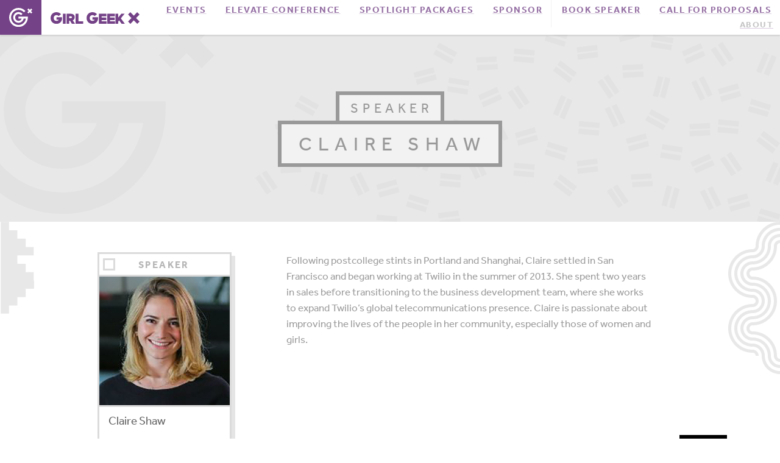

--- FILE ---
content_type: text/css
request_url: https://girlgeek.io/wp-content/themes/ggx/assets/css/webflow.css
body_size: 9324
content:
@font-face {
  font-family: 'webflow-icons';
  src: url("[data-uri]") format('truetype');
  font-weight: normal;
  font-style: normal;
}
[class^="w-icon-"],
[class*=" w-icon-"] {
  /* use !important to prevent issues with browser extensions that change fonts */
  font-family: 'webflow-icons' !important;
  speak: none;
  font-style: normal;
  font-weight: normal;
  font-variant: normal;
  text-transform: none;
  line-height: 1;
  /* Better Font Rendering =========== */
  -webkit-font-smoothing: antialiased;
  -moz-osx-font-smoothing: grayscale;
}
.w-icon-slider-right:before {
  content: "\e600";
}
.w-icon-slider-left:before {
  content: "\e601";
}
.w-icon-nav-menu:before {
  content: "\e602";
}
.w-icon-arrow-down:before,
.w-icon-dropdown-toggle:before {
  content: "\e603";
}
.w-icon-file-upload-remove:before {
  content: "\e900";
}
.w-icon-file-upload-icon:before {
  content: "\e903";
}
* {
  -webkit-box-sizing: border-box;
  -moz-box-sizing: border-box;
  box-sizing: border-box;
}
html {
  height: 100%;
}
body {
  margin: 0;
  min-height: 100%;
  background-color: #fff;
  font-family: Arial, sans-serif;
  font-size: 14px;
  line-height: 20px;
  color: #333;
}
img {
  max-width: 100%;
  vertical-align: middle;
  display: inline-block;
  height: auto;
}
html.w-mod-touch * {
  background-attachment: scroll !important;
}
a {
  text-decoration: underline;
  text-decoration-color: rgba(116, 66, 135, 0.35);
}
.w-block {
  display: block;
}
.w-inline-block {
  max-width: 100%;
  display: inline-block;
}
.w-clearfix:before,
.w-clearfix:after {
  content: " ";
  display: table;
}
.w-clearfix:after {
  clear: both;
}
.w-hidden {
  display: none;
}
.w-button {
  display: inline-block;
  padding: 9px 15px;
  background-color: #3898EC;
  color: white;
  border: 0;
  line-height: inherit;
  cursor: pointer;
  border-radius: 0;
}
input.w-button {
  -webkit-appearance: button;
}
html[data-w-dynpage] [data-w-cloak] {
  color: transparent !important;
}
.w-webflow-badge,
.w-webflow-badge * {
  position: static;
  left: auto;
  top: auto;
  right: auto;
  bottom: auto;
  z-index: auto;
  display: block;
  visibility: visible;
  overflow: visible;
  overflow-x: visible;
  overflow-y: visible;
  box-sizing: border-box;
  width: auto;
  height: auto;
  max-height: none;
  max-width: none;
  min-height: 0;
  min-width: 0;
  margin: 0;
  padding: 0;
  float: none;
  clear: none;
  border: 0 none transparent;
  border-radius: 0;
  background: none;
  background-image: none;
  background-position: 0% 0%;
  background-size: auto auto;
  background-repeat: repeat;
  background-origin: padding-box;
  background-clip: border-box;
  background-attachment: scroll;
  background-color: transparent;
  box-shadow: none;
  opacity: 1.0;
  transform: none;
  transition: none;
  direction: ltr;
  font-family: inherit;
  font-weight: inherit;
  color: inherit;
  font-size: inherit;
  line-height: inherit;
  font-style: inherit;
  font-variant: inherit;
  text-align: inherit;
  letter-spacing: inherit;
  text-decoration: inherit;
  text-indent: 0;
  text-transform: inherit;
  list-style-type: disc;
  text-shadow: none;
  font-smoothing: auto;
  vertical-align: baseline;
  cursor: inherit;
  white-space: inherit;
  word-break: normal;
  word-spacing: normal;
  word-wrap: normal;
}
.w-webflow-badge {
  position: fixed !important;
  display: inline-block !important;
  visibility: visible !important;
  opacity: 1 !important;
  z-index: 2147483647 !important;
  top: auto !important;
  right: 12px !important;
  bottom: 12px !important;
  left: auto !important;
  color: #AAADB0 !important;
  background-color: #fff !important;
  border-radius: 3px !important;
  padding: 6px 8px 6px 6px !important;
  font-size: 12px !important;
  opacity: 1.0 !important;
  line-height: 14px !important;
  text-decoration: none !important;
  transform: none !important;
  margin: 0 !important;
  width: auto !important;
  height: auto !important;
  overflow: visible !important;
  white-space: nowrap;
  box-shadow: 0 0 0 1px rgba(0, 0, 0, 0.1), 0px 1px 3px rgba(0, 0, 0, 0.1);
}
.w-webflow-badge > img {
  display: inline-block !important;
  visibility: visible !important;
  opacity: 1 !important;
  vertical-align: middle !important;
}
h1,
h2,
h3,
h4,
h5,
h6 {
  font-weight: bold;
  margin-bottom: 10px;
}
h1 {
  font-size: 38px;
  line-height: 44px;
  margin-top: 20px;
}
h2 {
  font-size: 32px;
  line-height: 36px;
  margin-top: 20px;
}
h3 {
  font-size: 24px;
  line-height: 30px;
  margin-top: 20px;
}
h4 {
  font-size: 18px;
  line-height: 24px;
  margin-top: 10px;
}
h5 {
  font-size: 14px;
  line-height: 20px;
  margin-top: 10px;
}
h6 {
  font-size: 12px;
  line-height: 18px;
  margin-top: 10px;
}
p {
  margin-top: 0;
  margin-bottom: 20px;
}
blockquote {
  margin: 0 0 10px 0;
  padding: 10px 20px;
  border-left: 5px solid #E2E2E2;
  font-size: 18px;
  line-height: 22px;
}
figure {
  margin: 0;
  margin-bottom: 10px;
}
figcaption {
  margin-top: 5px;
  text-align: center;
}
ul,
ol {
  margin-top: 0px;
  margin-bottom: 10px;
  padding-left: 40px;
}
.w-list-unstyled {
  padding-left: 0;
  list-style: none;
}
.w-embed:before,
.w-embed:after {
  content: " ";
  display: table;
}
.w-embed:after {
  clear: both;
}
.w-video {
  width: 100%;
  position: relative;
  padding: 0;
}
.w-video iframe,
.w-video object,
.w-video embed {
  position: absolute;
  top: 0;
  left: 0;
  width: 100%;
  height: 100%;
}
fieldset {
  padding: 0;
  margin: 0;
  border: 0;
}
button,
html input[type="button"],
input[type="reset"] {
  border: 0;
  cursor: pointer;
  -webkit-appearance: button;
}
.w-form {
  margin: 0 0 15px;
}
.w-form-done {
  display: none;
  padding: 20px;
  text-align: center;
  background-color: #dddddd;
}
.w-form-fail {
  display: none;
  margin-top: 10px;
  padding: 10px;
  background-color: #ffdede;
}
label {
  display: block;
  margin-bottom: 5px;
  font-weight: bold;
}
.w-input,
.w-select {
  display: block;
  width: 100%;
  height: 38px;
  padding: 8px 12px;
  margin-bottom: 10px;
  font-size: 14px;
  line-height: 1.428571429;
  color: #333333;
  vertical-align: middle;
  background-color: #ffffff;
  border: 1px solid #cccccc;
}
.w-input:-moz-placeholder,
.w-select:-moz-placeholder {
  color: #999;
}
.w-input::-moz-placeholder,
.w-select::-moz-placeholder {
  color: #999;
  opacity: 1;
}
.w-input:-ms-input-placeholder,
.w-select:-ms-input-placeholder {
  color: #999;
}
.w-input::-webkit-input-placeholder,
.w-select::-webkit-input-placeholder {
  color: #999;
}
.w-input:focus,
.w-select:focus {
  border-color: #3898EC;
  outline: 0;
}
.w-input[disabled],
.w-select[disabled],
.w-input[readonly],
.w-select[readonly],
fieldset[disabled] .w-input,
fieldset[disabled] .w-select {
  cursor: not-allowed;
  background-color: #eeeeee;
}
textarea.w-input,
textarea.w-select {
  height: auto;
}
.w-select {
  background-image: -webkit-linear-gradient(white 0%, #f3f3f3 100%);
  background-image: linear-gradient(white 0%, #f3f3f3 100%);
}
.w-select[multiple] {
  height: auto;
}
.w-form-label {
  display: inline-block;
  cursor: pointer;
  font-weight: normal;
  margin-bottom: 0px;
}
.w-checkbox,
.w-radio {
  display: block;
  margin-bottom: 5px;
  padding-left: 20px;
}
.w-checkbox:before,
.w-radio:before,
.w-checkbox:after,
.w-radio:after {
  content: " ";
  display: table;
}
.w-checkbox:after,
.w-radio:after {
  clear: both;
}
.w-checkbox-input,
.w-radio-input {
  margin: 4px 0 0;
  margin-top: 1px \9;
  line-height: normal;
  float: left;
  margin-left: -20px;
}
.w-radio-input {
  margin-top: 3px;
}
.w-file-upload {
  display: block;
  margin-bottom: 10px;
}
.w-file-upload-input {
  width: 0.1px;
  height: 0.1px;
  opacity: 0;
  overflow: hidden;
  position: absolute;
  z-index: -100;
}
.w-file-upload-default,
.w-file-upload-uploading,
.w-file-upload-success {
  display: inline-block;
  color: #333333;
}
.w-file-upload-error {
  display: block;
  margin-top: 10px;
}
.w-file-upload-default.w-hidden,
.w-file-upload-uploading.w-hidden,
.w-file-upload-error.w-hidden,
.w-file-upload-success.w-hidden {
  display: none;
}
.w-file-upload-uploading-btn {
  display: flex;
  font-size: 14px;
  font-weight: normal;
  cursor: pointer;
  margin: 0;
  padding: 8px 12px;
  border: 1px solid #cccccc;
  background-color: #fafafa;
}
.w-file-upload-file {
  display: flex;
  flex-grow: 1;
  justify-content: space-between;
  margin: 0;
  padding: 8px 9px 8px 11px;
  border: 1px solid #cccccc;
  background-color: #fafafa;
}
.w-file-upload-file-name {
  font-size: 14px;
  font-weight: normal;
  display: block;
}
.w-file-remove-link {
  margin-top: 3px;
  margin-left: 10px;
  width: auto;
  height: auto;
  padding: 3px;
  display: block;
  cursor: pointer;
}
.w-icon-file-upload-remove {
  margin: auto;
  font-size: 10px;
}
.w-file-upload-error-msg {
  display: inline-block;
  color: #ea384c;
  padding: 2px 0;
}
.w-file-upload-info {
  display: inline-block;
  line-height: 38px;
  padding: 0 12px;
}
.w-file-upload-label {
  display: inline-block;
  font-size: 14px;
  font-weight: normal;
  cursor: pointer;
  margin: 0;
  padding: 8px 12px;
  border: 1px solid #cccccc;
  background-color: #fafafa;
}
.w-icon-file-upload-icon,
.w-icon-file-upload-uploading {
  display: inline-block;
  margin-right: 8px;
  width: 20px;
}
.w-icon-file-upload-uploading {
  height: 20px;
}
.w-container {
  margin-left: auto;
  margin-right: auto;
  max-width: 940px;
}
.w-container:before,
.w-container:after {
  content: " ";
  display: table;
}
.w-container:after {
  clear: both;
}
.w-container .w-row {
  margin-left: -10px;
  margin-right: -10px;
}
.w-row:before,
.w-row:after {
  content: " ";
  display: table;
}
.w-row:after {
  clear: both;
}
.w-row .w-row {
  margin-left: 0;
  margin-right: 0;
}
.w-col {
  position: relative;
  float: left;
  width: 100%;
  min-height: 1px;
  padding-left: 10px;
  padding-right: 10px;
}
.w-col .w-col {
  padding-left: 0;
  padding-right: 0;
}
.w-col-1 {
  width: 8.33333333%;
}
.w-col-2 {
  width: 16.66666667%;
}
.w-col-3 {
  width: 25%;
}
.w-col-4 {
  width: 33.33333333%;
}
.w-col-5 {
  width: 41.66666667%;
}
.w-col-6 {
  width: 50%;
}
.w-col-7 {
  width: 58.33333333%;
}
.w-col-8 {
  width: 66.66666667%;
}
.w-col-9 {
  width: 75%;
}
.w-col-10 {
  width: 83.33333333%;
}
.w-col-11 {
  width: 91.66666667%;
}
.w-col-12 {
  width: 100%;
}
.w-hidden-main {
  display: none !important;
}
@media screen and (max-width: 991px) {
  .w-container {
    max-width: 728px;
  }
  .w-hidden-main {
    display: inherit !important;
  }
  .w-hidden-medium {
    display: none !important;
  }
  .w-col-medium-1 {
    width: 8.33333333%;
  }
  .w-col-medium-2 {
    width: 16.66666667%;
  }
  .w-col-medium-3 {
    width: 25%;
  }
  .w-col-medium-4 {
    width: 33.33333333%;
  }
  .w-col-medium-5 {
    width: 41.66666667%;
  }
  .w-col-medium-6 {
    width: 50%;
  }
  .w-col-medium-7 {
    width: 58.33333333%;
  }
  .w-col-medium-8 {
    width: 66.66666667%;
  }
  .w-col-medium-9 {
    width: 75%;
  }
  .w-col-medium-10 {
    width: 83.33333333%;
  }
  .w-col-medium-11 {
    width: 91.66666667%;
  }
  .w-col-medium-12 {
    width: 100%;
  }
  .w-col-stack {
    width: 100%;
    left: auto;
    right: auto;
  }
}
@media screen and (max-width: 767px) {
  .w-hidden-main {
    display: inherit !important;
  }
  .w-hidden-medium {
    display: inherit !important;
  }
  .w-hidden-small {
    display: none !important;
  }
  .w-row,
  .w-container .w-row {
    margin-left: 0;
    margin-right: 0;
  }
  .w-col {
    width: 100%;
    left: auto;
    right: auto;
  }
  .w-col-small-1 {
    width: 8.33333333%;
  }
  .w-col-small-2 {
    width: 16.66666667%;
  }
  .w-col-small-3 {
    width: 25%;
  }
  .w-col-small-4 {
    width: 33.33333333%;
  }
  .w-col-small-5 {
    width: 41.66666667%;
  }
  .w-col-small-6 {
    width: 50%;
  }
  .w-col-small-7 {
    width: 58.33333333%;
  }
  .w-col-small-8 {
    width: 66.66666667%;
  }
  .w-col-small-9 {
    width: 75%;
  }
  .w-col-small-10 {
    width: 83.33333333%;
  }
  .w-col-small-11 {
    width: 91.66666667%;
  }
  .w-col-small-12 {
    width: 100%;
  }
}
@media screen and (max-width: 479px) {
  .w-container {
    max-width: none;
  }
  .w-hidden-main {
    display: inherit !important;
  }
  .w-hidden-medium {
    display: inherit !important;
  }
  .w-hidden-small {
    display: inherit !important;
  }
  .w-hidden-tiny {
    display: none !important;
  }
  .w-col {
    width: 100%;
  }
  .w-col-tiny-1 {
    width: 8.33333333%;
  }
  .w-col-tiny-2 {
    width: 16.66666667%;
  }
  .w-col-tiny-3 {
    width: 25%;
  }
  .w-col-tiny-4 {
    width: 33.33333333%;
  }
  .w-col-tiny-5 {
    width: 41.66666667%;
  }
  .w-col-tiny-6 {
    width: 50%;
  }
  .w-col-tiny-7 {
    width: 58.33333333%;
  }
  .w-col-tiny-8 {
    width: 66.66666667%;
  }
  .w-col-tiny-9 {
    width: 75%;
  }
  .w-col-tiny-10 {
    width: 83.33333333%;
  }
  .w-col-tiny-11 {
    width: 91.66666667%;
  }
  .w-col-tiny-12 {
    width: 100%;
  }
}
.w-widget {
  position: relative;
}
.w-widget-map {
  width: 100%;
  height: 400px;
}
.w-widget-map label {
  width: auto;
  display: inline;
}
.w-widget-map img {
  max-width: inherit;
}
.w-widget-map .gm-style-iw {
  width: 90% !important;
  height: auto !important;
  top: 7px !important;
  left: 6% !important;
  display: inline;
  text-align: center;
  overflow: hidden;
}
.w-widget-map .gm-style-iw + div {
  display: none;
}
.w-widget-twitter {
  overflow: hidden;
}
.w-widget-twitter-count-shim {
  display: inline-block;
  vertical-align: top;
  position: relative;
  width: 28px;
  height: 20px;
  text-align: center;
  background: white;
  border: #758696 solid 1px;
  border-radius: 3px;
}
.w-widget-twitter-count-shim * {
  pointer-events: none;
  -webkit-user-select: none;
  -moz-user-select: none;
  -ms-user-select: none;
  user-select: none;
}
.w-widget-twitter-count-shim .w-widget-twitter-count-inner {
  position: relative;
  font-size: 15px;
  line-height: 12px;
  text-align: center;
  color: #999;
  font-family: serif;
}
.w-widget-twitter-count-shim .w-widget-twitter-count-clear {
  position: relative;
  display: block;
}
.w-widget-twitter-count-shim.w--large {
  width: 36px;
  height: 28px;
  margin-left: 7px;
}
.w-widget-twitter-count-shim.w--large .w-widget-twitter-count-inner {
  font-size: 18px;
  line-height: 18px;
}
.w-widget-twitter-count-shim:not(.w--vertical) {
  margin-left: 5px;
  margin-right: 8px;
}
.w-widget-twitter-count-shim:not(.w--vertical).w--large {
  margin-left: 6px;
}
.w-widget-twitter-count-shim:not(.w--vertical):before,
.w-widget-twitter-count-shim:not(.w--vertical):after {
  top: 50%;
  left: 0;
  border: solid transparent;
  content: " ";
  height: 0;
  width: 0;
  position: absolute;
  pointer-events: none;
}
.w-widget-twitter-count-shim:not(.w--vertical):before {
  border-color: rgba(117, 134, 150, 0);
  border-right-color: #5d6c7b;
  border-width: 4px;
  margin-left: -9px;
  margin-top: -4px;
}
.w-widget-twitter-count-shim:not(.w--vertical).w--large:before {
  border-width: 5px;
  margin-left: -10px;
  margin-top: -5px;
}
.w-widget-twitter-count-shim:not(.w--vertical):after {
  border-color: rgba(255, 255, 255, 0);
  border-right-color: white;
  border-width: 4px;
  margin-left: -8px;
  margin-top: -4px;
}
.w-widget-twitter-count-shim:not(.w--vertical).w--large:after {
  border-width: 5px;
  margin-left: -9px;
  margin-top: -5px;
}
.w-widget-twitter-count-shim.w--vertical {
  width: 61px;
  height: 33px;
  margin-bottom: 8px;
}
.w-widget-twitter-count-shim.w--vertical:before,
.w-widget-twitter-count-shim.w--vertical:after {
  top: 100%;
  left: 50%;
  border: solid transparent;
  content: " ";
  height: 0;
  width: 0;
  position: absolute;
  pointer-events: none;
}
.w-widget-twitter-count-shim.w--vertical:before {
  border-color: rgba(117, 134, 150, 0);
  border-top-color: #5d6c7b;
  border-width: 5px;
  margin-left: -5px;
}
.w-widget-twitter-count-shim.w--vertical:after {
  border-color: rgba(255, 255, 255, 0);
  border-top-color: white;
  border-width: 4px;
  margin-left: -4px;
}
.w-widget-twitter-count-shim.w--vertical .w-widget-twitter-count-inner {
  font-size: 18px;
  line-height: 22px;
}
.w-widget-twitter-count-shim.w--vertical.w--large {
  width: 76px;
}
.w-widget-gplus {
  overflow: hidden;
}
.w-background-video {
  position: relative;
  overflow: hidden;
  height: 500px;
  color: white;
}
.w-background-video > video {
  background-size: cover;
  background-position: 50% 50%;
  position: absolute;
  right: -100%;
  bottom: -100%;
  top: -100%;
  left: -100%;
  margin: auto;
  min-width: 100%;
  min-height: 100%;
  z-index: -100;
}
.w-background-video > video::-webkit-media-controls-start-playback-button {
  display: none !important;
  -webkit-appearance: none;
}
.w-slider {
  position: relative;
  height: 300px;
  text-align: center;
  background: #dddddd;
  clear: both;
  -webkit-tap-highlight-color: rgba(0, 0, 0, 0);
  tap-highlight-color: rgba(0, 0, 0, 0);
}
.w-slider-mask {
  position: relative;
  display: block;
  overflow: hidden;
  z-index: 1;
  left: 0;
  right: 0;
  height: 100%;
  white-space: nowrap;
}
.w-slide {
  position: relative;
  display: inline-block;
  vertical-align: top;
  width: 100%;
  height: 100%;
  white-space: normal;
  text-align: left;
}
.w-slider-nav {
  position: absolute;
  z-index: 2;
  top: auto;
  right: 0;
  bottom: 0;
  left: 0;
  margin: auto;
  padding-top: 10px;
  height: 40px;
  text-align: center;
  -webkit-tap-highlight-color: rgba(0, 0, 0, 0);
  tap-highlight-color: rgba(0, 0, 0, 0);
}
.w-slider-nav.w-round > div {
  border-radius: 100%;
}
.w-slider-nav.w-num > div {
  width: auto;
  height: auto;
  padding: 0.2em 0.5em;
  font-size: inherit;
  line-height: inherit;
}
.w-slider-nav.w-shadow > div {
  box-shadow: 0 0 3px rgba(51, 51, 51, 0.4);
}
.w-slider-nav-invert {
  color: #fff;
}
.w-slider-nav-invert > div {
  background-color: rgba(34, 34, 34, 0.4);
}
.w-slider-nav-invert > div.w-active {
  background-color: #222;
}
.w-slider-dot {
  position: relative;
  display: inline-block;
  width: 1em;
  height: 1em;
  background-color: rgba(255, 255, 255, 0.4);
  cursor: pointer;
  margin: 0 3px 0.5em;
  transition: background-color 100ms, color 100ms;
}
.w-slider-dot.w-active {
  background-color: #fff;
}
.w-slider-arrow-left,
.w-slider-arrow-right {
  position: absolute;
  width: 80px;
  top: 0;
  right: 0;
  bottom: 0;
  left: 0;
  margin: auto;
  cursor: pointer;
  overflow: hidden;
  color: white;
  font-size: 40px;
  -webkit-tap-highlight-color: rgba(0, 0, 0, 0);
  tap-highlight-color: rgba(0, 0, 0, 0);
  -webkit-user-select: none;
  -moz-user-select: none;
  -ms-user-select: none;
  user-select: none;
}
.w-slider-arrow-left [class^="w-icon-"],
.w-slider-arrow-right [class^="w-icon-"],
.w-slider-arrow-left [class*=" w-icon-"],
.w-slider-arrow-right [class*=" w-icon-"] {
  position: absolute;
}
.w-slider-arrow-left {
  z-index: 3;
  right: auto;
}
.w-slider-arrow-right {
  z-index: 4;
  left: auto;
}
.w-icon-slider-left,
.w-icon-slider-right {
  top: 0;
  right: 0;
  bottom: 0;
  left: 0;
  margin: auto;
  width: 1em;
  height: 1em;
}
.w-dropdown {
  display: inline-block;
  position: relative;
  text-align: left;
  margin-left: auto;
  margin-right: auto;
  z-index: 900;
}
.w-dropdown-btn,
.w-dropdown-toggle,
.w-dropdown-link {
  position: relative;
  vertical-align: top;
  color: #222222;
  padding: 20px;
  text-align: left;
  margin-left: auto;
  margin-right: auto;
  white-space: nowrap;
}
.w-dropdown-toggle {
  -webkit-user-select: none;
  -moz-user-select: none;
  -ms-user-select: none;
  user-select: none;
  display: inline-block;
  cursor: pointer;
  padding-right: 40px;
}
.w-icon-dropdown-toggle {
  position: absolute;
  top: 0;
  right: 0;
  bottom: 0;
  margin: auto;
  margin-right: 20px;
  width: 1em;
  height: 1em;
}
.w-dropdown-list {
  position: absolute;
  background: #dddddd;
  display: none;
  min-width: 100%;
}
.w-dropdown-list.w--open {
  display: block;
}
.w-dropdown-link {
  padding: 10px 20px;
  display: block;
  color: #222222;
}
.w-dropdown-link.w--current {
  color: #0082f3;
}
.w-nav[data-collapse="all"] .w-dropdown,
.w-nav[data-collapse="all"] .w-dropdown-toggle {
  display: block;
}
.w-nav[data-collapse="all"] .w-dropdown-list {
  position: static;
}
@media screen and (max-width: 991px) {
  .w-nav[data-collapse="medium"] .w-dropdown,
  .w-nav[data-collapse="medium"] .w-dropdown-toggle {
    display: block;
  }
  .w-nav[data-collapse="medium"] .w-dropdown-list {
    position: static;
  }
}
@media screen and (max-width: 767px) {
  .w-nav[data-collapse="small"] .w-dropdown,
  .w-nav[data-collapse="small"] .w-dropdown-toggle {
    display: block;
  }
  .w-nav[data-collapse="small"] .w-dropdown-list {
    position: static;
  }
  .w-nav-brand {
    padding-left: 10px;
  }
}
@media screen and (max-width: 479px) {
  .w-nav[data-collapse="tiny"] .w-dropdown,
  .w-nav[data-collapse="tiny"] .w-dropdown-toggle {
    display: block;
  }
  .w-nav[data-collapse="tiny"] .w-dropdown-list {
    position: static;
  }
}
/**
 * ## Note
 * Safari (on both iOS and OS X) does not handle viewport units (vh, vw) well.
 * For example percentage units do not work on descendants of elements that
 * have any dimensions expressed in viewport units. It also doesn’t handle them at
 * all in `calc()`.
 */
/**
 * Wrapper around all lightbox elements
 *
 * 1. Since the lightbox can receive focus, IE also gives it an outline.
 * 2. Fixes flickering on Chrome when a transition is in progress
 *    underneath the lightbox.
 */
.w-lightbox-backdrop {
  color: #000;
  cursor: auto;
  font-family: serif;
  font-size: medium;
  font-style: normal;
  font-variant: normal;
  font-weight: normal;
  letter-spacing: normal;
  line-height: normal;
  list-style: disc;
  text-align: start;
  text-indent: 0;
  text-shadow: none;
  text-transform: none;
  visibility: visible;
  white-space: normal;
  word-break: normal;
  word-spacing: normal;
  word-wrap: normal;
  position: fixed;
  top: 0;
  right: 0;
  bottom: 0;
  left: 0;
  color: #fff;
  font-family: "Helvetica Neue", Helvetica, Ubuntu, "Segoe UI", Verdana, sans-serif;
  font-size: 17px;
  line-height: 1.2;
  font-weight: 300;
  text-align: center;
  background: rgba(0, 0, 0, 0.9);
  z-index: 2000;
  outline: 0;
  /* 1 */
  opacity: 0;
  -webkit-user-select: none;
  -moz-user-select: none;
  -ms-user-select: none;
  -webkit-tap-highlight-color: transparent;
  -webkit-transform: translate(0, 0);
  /* 2 */
}
/**
 * Neat trick to bind the rubberband effect to our canvas instead of the whole
 * document on iOS. It also prevents a bug that causes the document underneath to scroll.
 */
.w-lightbox-backdrop,
.w-lightbox-container {
  height: 100%;
  overflow: auto;
  -webkit-overflow-scrolling: touch;
}
.w-lightbox-content {
  position: relative;
  height: 100vh;
  overflow: hidden;
}
.w-lightbox-view {
  position: absolute;
  width: 100vw;
  height: 100vh;
  opacity: 0;
}
.w-lightbox-view:before {
  content: "";
  height: 100vh;
}
/* .w-lightbox-content */
.w-lightbox-group,
.w-lightbox-group .w-lightbox-view,
.w-lightbox-group .w-lightbox-view:before {
  height: 86vh;
}
.w-lightbox-frame,
.w-lightbox-view:before {
  display: inline-block;
  vertical-align: middle;
}
/*
 * 1. Remove default margin set by user-agent on the <figure> element.
 */
.w-lightbox-figure {
  position: relative;
  margin: 0;
  /* 1 */
}
.w-lightbox-group .w-lightbox-figure {
  cursor: pointer;
}
/**
 * IE adds image dimensions as width and height attributes on the IMG tag,
 * but we need both width and height to be set to auto to enable scaling.
 */
.w-lightbox-img {
  width: auto;
  height: auto;
  max-width: none;
}
/**
 * 1. Reset if style is set by user on "All Images"
 */
.w-lightbox-image {
  display: block;
  float: none;
  /* 1 */
  max-width: 100vw;
  max-height: 100vh;
}
.w-lightbox-group .w-lightbox-image {
  max-height: 86vh;
}
.w-lightbox-caption {
  position: absolute;
  right: 0;
  bottom: 0;
  left: 0;
  padding: .5em 1em;
  background: rgba(0, 0, 0, 0.4);
  text-align: left;
  text-overflow: ellipsis;
  white-space: nowrap;
  overflow: hidden;
}
.w-lightbox-embed {
  position: absolute;
  top: 0;
  right: 0;
  bottom: 0;
  left: 0;
  width: 100%;
  height: 100%;
}
.w-lightbox-control {
  position: absolute;
  top: 0;
  width: 4em;
  background-size: 24px;
  background-repeat: no-repeat;
  background-position: center;
  cursor: pointer;
  -webkit-transition: all .3s;
  transition: all .3s;
}
.w-lightbox-left {
  display: none;
  bottom: 0;
  left: 0;
  /* <svg xmlns="http://www.w3.org/2000/svg" viewBox="-20 0 24 40" width="24" height="40"><g transform="rotate(45)"><path d="m0 0h5v23h23v5h-28z" opacity=".4"/><path d="m1 1h3v23h23v3h-26z" fill="#fff"/></g></svg> */
  background-image: url("[data-uri]");
}
.w-lightbox-right {
  display: none;
  right: 0;
  bottom: 0;
  /* <svg xmlns="http://www.w3.org/2000/svg" viewBox="-4 0 24 40" width="24" height="40"><g transform="rotate(45)"><path d="m0-0h28v28h-5v-23h-23z" opacity=".4"/><path d="m1 1h26v26h-3v-23h-23z" fill="#fff"/></g></svg> */
  background-image: url("[data-uri]");
}
/*
 * Without specifying the with and height inside the SVG, all versions of IE render the icon too small.
 * The bug does not seem to manifest itself if the elements are tall enough such as the above arrows.
 * (http://stackoverflow.com/questions/16092114/background-size-differs-in-internet-explorer)
 */
.w-lightbox-close {
  right: 0;
  height: 2.6em;
  /* <svg xmlns="http://www.w3.org/2000/svg" viewBox="-4 0 18 17" width="18" height="17"><g transform="rotate(45)"><path d="m0 0h7v-7h5v7h7v5h-7v7h-5v-7h-7z" opacity=".4"/><path d="m1 1h7v-7h3v7h7v3h-7v7h-3v-7h-7z" fill="#fff"/></g></svg> */
  background-image: url("[data-uri]");
  background-size: 18px;
}
/**
 * 1. All IE versions add extra space at the bottom without this.
 */
.w-lightbox-strip {
  position: absolute;
  bottom: 0;
  left: 0;
  right: 0;
  padding: 0 1vh;
  line-height: 0;
  /* 1 */
  white-space: nowrap;
  overflow-x: auto;
  overflow-y: hidden;
}
/*
 * 1. We use content-box to avoid having to do `width: calc(10vh + 2vw)`
 *    which doesn’t work in Safari anyway.
 * 2. Chrome renders images pixelated when switching to GPU. Making sure
 *    the parent is also rendered on the GPU (by setting translate3d for
 *    example) fixes this behavior.
 */
.w-lightbox-item {
  display: inline-block;
  width: 10vh;
  padding: 2vh 1vh;
  box-sizing: content-box;
  /* 1 */
  cursor: pointer;
  -webkit-transform: translate3d(0, 0, 0);
  /* 2 */
}
.w-lightbox-active {
  opacity: .3;
}
.w-lightbox-thumbnail {
  position: relative;
  height: 10vh;
  background: #222;
  overflow: hidden;
}
.w-lightbox-thumbnail-image {
  position: absolute;
  top: 0;
  left: 0;
}
.w-lightbox-thumbnail .w-lightbox-tall {
  top: 50%;
  width: 100%;
  -webkit-transform: translate(0, -50%);
  -ms-transform: translate(0, -50%);
  transform: translate(0, -50%);
}
.w-lightbox-thumbnail .w-lightbox-wide {
  left: 50%;
  height: 100%;
  -webkit-transform: translate(-50%, 0);
  -ms-transform: translate(-50%, 0);
  transform: translate(-50%, 0);
}
/*
 * Spinner
 *
 * Absolute pixel values are used to avoid rounding errors that would cause
 * the white spinning element to be misaligned with the track.
 */
.w-lightbox-spinner {
  position: absolute;
  top: 50%;
  left: 50%;
  box-sizing: border-box;
  width: 40px;
  height: 40px;
  margin-top: -20px;
  margin-left: -20px;
  border: 5px solid rgba(0, 0, 0, 0.4);
  border-radius: 50%;
  -webkit-animation: spin .8s infinite linear;
  animation: spin .8s infinite linear;
}
.w-lightbox-spinner:after {
  content: "";
  position: absolute;
  top: -4px;
  right: -4px;
  bottom: -4px;
  left: -4px;
  border: 3px solid transparent;
  border-bottom-color: #fff;
  border-radius: 50%;
}
/*
 * Utility classes
 */
.w-lightbox-hide {
  display: none;
}
.w-lightbox-noscroll {
  overflow: hidden;
}
@media (min-width: 768px) {
  .w-lightbox-content {
    height: 96vh;
    margin-top: 2vh;
  }
  .w-lightbox-view,
  .w-lightbox-view:before {
    height: 96vh;
  }
  /* .w-lightbox-content */
  .w-lightbox-group,
  .w-lightbox-group .w-lightbox-view,
  .w-lightbox-group .w-lightbox-view:before {
    height: 84vh;
  }
  .w-lightbox-image {
    max-width: 96vw;
    max-height: 96vh;
  }
  .w-lightbox-group .w-lightbox-image {
    max-width: 82.3vw;
    max-height: 84vh;
  }
  .w-lightbox-left,
  .w-lightbox-right {
    display: block;
    opacity: .5;
  }
  .w-lightbox-close {
    opacity: .8;
  }
  .w-lightbox-control:hover {
    opacity: 1;
  }
}
.w-lightbox-inactive,
.w-lightbox-inactive:hover {
  opacity: 0;
}
.w-richtext:before,
.w-richtext:after {
  content: " ";
  display: table;
}
.w-richtext:after {
  clear: both;
}
.w-richtext[contenteditable="true"]:before,
.w-richtext[contenteditable="true"]:after {
  white-space: initial;
}
.w-richtext ol,
.w-richtext ul {
  overflow: hidden;
}
.w-richtext .w-richtext-figure-selected.w-richtext-figure-type-video div:before,
.w-richtext .w-richtext-figure-selected[data-rt-type="video"] div:before {
  outline: 2px solid #2895f7;
}
.w-richtext .w-richtext-figure-selected.w-richtext-figure-type-image div,
.w-richtext .w-richtext-figure-selected[data-rt-type="image"] div {
  outline: 2px solid #2895f7;
}
.w-richtext figure.w-richtext-figure-type-video > div:before,
.w-richtext figure[data-rt-type="video"] > div:before {
  content: '';
  position: absolute;
  display: none;
  left: 0;
  top: 0;
  right: 0;
  bottom: 0;
  z-index: 1;
}
.w-richtext figure {
  position: relative;
  max-width: 60%;
}
.w-richtext figure > div:before {
  cursor: default!important;
}
.w-richtext figure img {
  width: 100%;
}
.w-richtext figure figcaption.w-richtext-figcaption-placeholder {
  opacity: 0.6;
}
.w-richtext figure div {
  /* fix incorrectly sized selection border in the data manager */
  font-size: 0px;
  color: transparent;
}
.w-richtext figure.w-richtext-figure-type-image,
.w-richtext figure[data-rt-type="image"] {
  display: table;
}
.w-richtext figure.w-richtext-figure-type-image > div,
.w-richtext figure[data-rt-type="image"] > div {
  display: inline-block;
}
.w-richtext figure.w-richtext-figure-type-image > figcaption,
.w-richtext figure[data-rt-type="image"] > figcaption {
  display: table-caption;
  caption-side: bottom;
}
.w-richtext figure.w-richtext-figure-type-video,
.w-richtext figure[data-rt-type="video"] {
  width: 60%;
  height: 0;
}
.w-richtext figure.w-richtext-figure-type-video iframe,
.w-richtext figure[data-rt-type="video"] iframe {
  position: absolute;
  top: 0;
  left: 0;
  width: 100%;
  height: 100%;
}
.w-richtext figure.w-richtext-figure-type-video > div,
.w-richtext figure[data-rt-type="video"] > div {
  width: 100%;
}
.w-richtext figure.w-richtext-align-center {
  margin-right: auto;
  margin-left: auto;
  clear: both;
}
.w-richtext figure.w-richtext-align-center.w-richtext-figure-type-image > div,
.w-richtext figure.w-richtext-align-center[data-rt-type="image"] > div {
  max-width: 100%;
}
.w-richtext figure.w-richtext-align-normal {
  clear: both;
}
.w-richtext figure.w-richtext-align-fullwidth {
  width: 100%;
  max-width: 100%;
  text-align: center;
  clear: both;
  display: block;
  margin-right: auto;
  margin-left: auto;
}
.w-richtext figure.w-richtext-align-fullwidth > div {
  display: inline-block;
  /* padding-bottom is used for aspect ratios in video figures
      we want the div to inherit that so hover/selection borders in the designer-canvas
      fit right*/
  padding-bottom: inherit;
}
.w-richtext figure.w-richtext-align-fullwidth > figcaption {
  display: block;
}
.w-richtext figure.w-richtext-align-floatleft {
  float: left;
  margin-right: 15px;
  clear: none;
}
.w-richtext figure.w-richtext-align-floatright {
  float: right;
  margin-left: 15px;
  clear: none;
}
.w-nav {
  position: relative;
  background: #dddddd;
  z-index: 1000;
}
.w-nav:before,
.w-nav:after {
  content: " ";
  display: table;
}
.w-nav:after {
  clear: both;
}
.w-nav-brand {
  position: relative;
  float: left;
  color: #333333;
}
.w-nav-link {
  position: relative;
  display: inline-block;
  vertical-align: top;
  color: #222222;
  padding: 20px;
  text-align: left;
  margin-left: auto;
  margin-right: auto;
}
.w-nav-link.w--current {
  color: #0082f3;
}
.w-nav-menu {
  position: relative;
  float: right;
}
.w--nav-menu-open {
  display: block !important;
  position: absolute;
  top: 100%;
  left: 0;
  right: 0;
  background: #C8C8C8;
  text-align: center;
  overflow: visible;
  min-width: 200px;
}
.w--nav-link-open {
  display: block;
  position: relative;
}
.w-nav-overlay {
  position: absolute;
  overflow: hidden;
  display: none;
  top: 100%;
  left: 0;
  right: 0;
  width: 100%;
}
.w-nav-overlay .w--nav-menu-open {
  top: 0;
}
.w-nav[data-animation="over-left"] .w-nav-overlay {
  width: auto;
}
.w-nav[data-animation="over-left"] .w-nav-overlay,
.w-nav[data-animation="over-left"] .w--nav-menu-open {
  right: auto;
  z-index: 1;
  top: 0;
}
.w-nav[data-animation="over-right"] .w-nav-overlay {
  width: auto;
}
.w-nav[data-animation="over-right"] .w-nav-overlay,
.w-nav[data-animation="over-right"] .w--nav-menu-open {
  left: auto;
  z-index: 1;
  top: 0;
}
.w-nav-button {
  position: relative;
  float: right;
  padding: 14px;
  font-size: 24px;
  display: none;
  cursor: pointer;
  -webkit-tap-highlight-color: rgba(0, 0, 0, 0);
  tap-highlight-color: rgba(0, 0, 0, 0);
  -webkit-user-select: none;
  -moz-user-select: none;
  -ms-user-select: none;
  user-select: none;
}
.w-nav-button.w--open {
  background-color: #C8C8C8;
  color: white;
}
.w-nav[data-collapse="all"] .w-nav-menu {
  display: none;
}
.w-nav[data-collapse="all"] .w-nav-button {
  display: block;
}
@media screen and (max-width: 991px) {
  .w-nav[data-collapse="medium"] .w-nav-menu {
    display: none;
  }
  .w-nav[data-collapse="medium"] .w-nav-button {
    display: block;
  }
}
@media screen and (max-width: 767px) {
  .w-nav[data-collapse="small"] .w-nav-menu {
    display: none;
  }
  .w-nav[data-collapse="small"] .w-nav-button {
    display: block;
  }
  .w-nav-brand {
    padding-left: 10px;
  }
}
@media screen and (max-width: 479px) {
  .w-nav[data-collapse="tiny"] .w-nav-menu {
    display: none;
  }
  .w-nav[data-collapse="tiny"] .w-nav-button {
    display: block;
  }
}
.w-tabs {
  position: relative;
}
.w-tabs:before,
.w-tabs:after {
  content: " ";
  display: table;
}
.w-tabs:after {
  clear: both;
}
.w-tab-menu {
  position: relative;
}
.w-tab-link {
  position: relative;
  display: inline-block;
  vertical-align: top;
  padding: 9px 30px;
  text-align: left;
  cursor: pointer;
  color: #222222;
  background-color: #dddddd;
}
.w-tab-link.w--current {
  background-color: #C8C8C8;
}
.w-tab-content {
  position: relative;
  display: block;
  overflow: hidden;
}
.w-tab-pane {
  position: relative;
  display: none;
}
.w--tab-active {
  display: block;
}
@media screen and (max-width: 479px) {
  .w-tab-link {
    display: block;
  }
}
.w-ix-emptyfix:after {
  content: "";
}
@keyframes spin {
  0% {
    transform: rotate(0deg);
  }
  100% {
    transform: rotate(360deg);
  }
}
.w-dyn-empty {
  padding: 10px;
  background-color: #dddddd;
}
.w-dyn-bind-empty {
  display: none !important;
}
.w-condition-invisible {
  display: none !important;
}


--- FILE ---
content_type: image/svg+xml
request_url: https://girlgeek.io/wp-content/themes/ggx/assets/images/icon-threads.svg
body_size: 19681
content:
<?xml version="1.0" encoding="UTF-8"?>
<svg version="1.1" xmlns="http://www.w3.org/2000/svg" width="1024" height="1024">
<path d="M0 0 C2.35377795 0.18604494 4.71169171 0.32109972 7.0703125 0.4296875 C8.52582005 0.50125244 9.98130423 0.57329376 11.43676758 0.64575195 C12.20115143 0.68270172 12.96553528 0.71965149 13.75308228 0.75772095 C29.26949659 1.52492731 44.6189321 2.75282692 60 5 C61.18400391 5.16870605 62.36800781 5.33741211 63.58789062 5.51123047 C80.88328333 8.02134637 97.39172818 11.57353495 114 17 C115.15290527 17.37237793 116.30581055 17.74475586 117.49365234 18.12841797 C178.68284238 37.9507303 242.17520793 69.48211867 287.4453125 116.44140625 C289.14162726 118.1419831 290.92306297 119.690867 292.75 121.25 C300.7918091 128.19874767 308.14131956 135.89164473 315 144 C315.7734375 144.88429687 316.546875 145.76859375 317.34375 146.6796875 C351.50622172 185.97521372 376.51981565 232.13269893 394 281 C394.47566406 282.31605225 394.47566406 282.31605225 394.9609375 283.65869141 C410.13289214 325.95699869 417.2122302 371.31250067 417.25 416.1875 C417.25101212 417.29609879 417.25101212 417.29609879 417.25204468 418.42709351 C417.19150008 461.07595287 410.93615895 503.3237579 398 544 C398.66 544.33 399.32 544.66 400 545 C399.01 545 398.02 545 397 545 C396.74089844 546.27746094 396.48179687 547.55492187 396.21484375 548.87109375 C395.04949144 554.0892259 393.39842174 559.04584384 391.5625 564.0625 C391.21832031 565.00496582 390.87414062 565.94743164 390.51953125 566.91845703 C386.29418937 578.2238502 381.20946404 589.12088599 376 600 C375.46656982 601.12462646 375.46656982 601.12462646 374.92236328 602.27197266 C358.89234131 635.9358167 337.32511675 665.89414663 313 694 C312.360625 694.7425 311.72125 695.485 311.0625 696.25 C309.38961175 698.18025567 307.70013066 700.09368328 306 702 C305.14664063 702.95777344 304.29328125 703.91554688 303.4140625 704.90234375 C298.87157887 709.9552365 294.30130009 714.79908994 289.08203125 719.16796875 C286.48710947 721.45130517 284.10396108 723.90385239 281.6875 726.375 C277.30337121 730.83112399 272.69616047 734.86162456 267.80859375 738.7578125 C264.87111007 741.10289683 261.99789625 743.51384771 259.125 745.9375 C183.69248255 808.7174441 90.64213201 840.67475596 -44.99609375 838.68359375 C-76.17057596 835.77570373 -107.19791659 829.63558843 -137 820 C-137.84739746 819.72720215 -138.69479492 819.4544043 -139.56787109 819.17333984 C-170.94675435 808.93378608 -201.17088351 794.74493252 -229 777 C-229.58620117 776.62681641 -230.17240234 776.25363281 -230.77636719 775.86914062 C-234.23453433 773.649751 -237.62780593 771.34749422 -241 769 C-242.58554687 767.90171875 -242.58554687 767.90171875 -244.203125 766.78125 C-258.15032983 757.02122768 -271.57919075 746.64842279 -284 735 C-287.76371583 731.63836239 -291.56308483 728.3443737 -295.5 725.1875 C-296.325 724.465625 -297.15 723.74375 -298 723 C-298 722.34 -298 721.68 -298 721 C-299.32 720.34 -300.64 719.68 -302 719 C-302 718.34 -302 717.68 -302 717 C-302.59425781 716.74347656 -303.18851562 716.48695313 -303.80078125 716.22265625 C-306.21062253 714.88290435 -307.44871988 713.5626757 -309.1875 711.4375 C-311.78678189 708.35604854 -314.48183217 705.49483214 -317.375 702.6875 C-321.8452016 698.26245195 -325.78497876 693.53568696 -329.69873047 688.61767578 C-331.12626785 686.84302987 -332.57858351 685.09072867 -334.03515625 683.33984375 C-341.34410078 674.52193449 -348.15156993 665.46286484 -354.61962891 656.01123047 C-355.89337684 654.15535224 -357.18451984 652.31306016 -358.48046875 650.47265625 C-377.72858404 622.79565333 -393.19284467 590.90127876 -404 559 C-404.34611328 557.98776367 -404.69222656 556.97552734 -405.04882812 555.93261719 C-408.98546653 544.32207131 -412.49142361 532.6358233 -415.5 520.75 C-415.88321411 519.24083008 -415.88321411 519.24083008 -416.27416992 517.70117188 C-417.33933034 513.34318691 -418.13231028 509.50857292 -418 505 C-418.66 504.67 -419.32 504.34 -420 504 C-420.4921875 501.4921875 -420.4921875 501.4921875 -420.875 497.875 C-421.03601837 496.42428475 -421.19896026 494.97378237 -421.36328125 493.5234375 C-421.50564209 492.25064941 -421.50564209 492.25064941 -421.65087891 490.95214844 C-422.05949334 487.49692768 -422.51768927 484.04994567 -422.98046875 480.6015625 C-423.15973807 479.25798461 -423.33893638 477.91439725 -423.51806641 476.57080078 C-423.87164255 473.9201269 -424.23012712 471.27027014 -424.59130859 468.62060547 C-426.75328381 452.22753781 -427.20494301 436.00901803 -427.1875 419.5 C-427.18722809 418.52922516 -427.18695618 417.55845032 -427.18667603 416.55825806 C-427.16102981 396.62294068 -425.75762964 377.2267413 -422.96557617 357.47924805 C-422.32922497 352.94376228 -421.83206872 348.59521048 -422 344 C-421.34 344 -420.68 344 -420 344 C-419.95681641 343.41516846 -419.91363281 342.83033691 -419.86914062 342.2277832 C-419.28518715 335.39914377 -418.05384283 328.85749135 -416.5 322.1875 C-416.11013916 320.51264526 -416.11013916 320.51264526 -415.71240234 318.80395508 C-407.76965452 285.69999543 -395.54472684 254.08789252 -379.96191406 223.86621094 C-379.33239891 222.64488763 -378.70659416 221.42164292 -378.08496094 220.19628906 C-368.48979903 201.30613751 -356.88997287 183.78810365 -344 167 C-343.50226074 166.34918457 -343.00452148 165.69836914 -342.49169922 165.02783203 C-325.51980686 142.90943739 -306.74031243 120.37917288 -284.71484375 103.15625 C-282.69306729 101.55046496 -280.74951807 99.92528474 -278.81640625 98.21875 C-270.59883191 90.96600165 -262.01225697 84.548316 -252.97070312 78.35791016 C-251.21152593 77.14575164 -249.46948824 75.91420357 -247.734375 74.66796875 C-238.95252063 68.41934161 -229.77945446 62.88583063 -220.47851562 57.44921875 C-218.91952836 56.53765961 -217.36313687 55.62163172 -215.81054688 54.69921875 C-184.37207203 36.06682068 -149.10635668 23.62018588 -114 14 C-113.21206055 13.78359863 -112.42412109 13.56719727 -111.61230469 13.34423828 C-108.2526927 12.4582973 -105.50546043 12 -102 12 C-101.67 11.34 -101.34 10.68 -101 10 C-98.94323844 9.73531128 -96.88369257 9.48615666 -94.81835938 9.29980469 C-91.70657273 8.9687865 -88.65953585 8.45948484 -85.578125 7.9140625 C-61.94399613 3.74686023 -38.41485209 0.87544588 -14.38793945 0.29003906 C-13.32921631 0.26393555 -12.27049316 0.23783203 -11.1796875 0.2109375 C-10.24882324 0.19337402 -9.31795898 0.17581055 -8.35888672 0.15771484 C-1.00241379 -0.33413793 -1.00241379 -0.33413793 0 0 Z " fill="#858585" transform="translate(518,89)"/>
<path d="M0 0 C0.82904846 -0.00031219 1.65809692 -0.00062439 2.51226807 -0.00094604 C19.18219388 0.04688345 35.37058368 1.7163953 51.6875 5.1875 C52.93394287 5.45062988 54.18038574 5.71375977 55.46459961 5.98486328 C78.49699296 10.98342703 100.48081699 19.30367537 121.25 30.4375 C121.83942383 30.75154785 122.42884766 31.0655957 123.03613281 31.38916016 C137.33268933 39.07903499 150.32399572 48.24072957 162.45703125 59.00390625 C165.18934893 61.48979128 165.18934893 61.48979128 168.25 63.4375 C168.25 64.0975 168.25 64.7575 168.25 65.4375 C168.83136719 65.69273437 169.41273438 65.94796875 170.01171875 66.2109375 C176.87738754 69.97327607 182.27536984 77.48707701 187.25 83.4375 C187.67796875 83.94635742 188.1059375 84.45521484 188.546875 84.97949219 C218.10187774 120.31964312 235.56045482 162.19436206 243.25 207.4375 C243.41371094 208.31792969 243.57742188 209.19835937 243.74609375 210.10546875 C246.47691811 225.02344314 246.53568022 239.94473951 246.5625 255.0625 C246.56617584 256.05243958 246.56985168 257.04237915 246.57363892 258.06231689 C246.61050506 277.10614501 245.68246862 296.03327432 241.625 314.6875 C241.36557617 315.90074951 241.10615234 317.11399902 240.83886719 318.36401367 C229.70504675 368.6984328 205.9248946 412.44358523 170.25 449.4375 C169.7329248 449.98180664 169.21584961 450.52611328 168.68310547 451.08691406 C161.12733647 459.03388048 153.04914576 465.90278698 144.25 472.4375 C143.38737549 473.08332031 143.38737549 473.08332031 142.50732422 473.7421875 C100.1606284 505.29603367 50.10632505 519.95630563 -2.375 519.75 C-3.82366959 519.74726578 -3.82366959 519.74726578 -5.30160522 519.74447632 C-19.96612616 519.69795115 -34.30758277 519.1866641 -48.75 516.4375 C-49.70519531 516.26057617 -50.66039062 516.08365234 -51.64453125 515.90136719 C-64.99130795 513.36932796 -77.92131315 509.89078856 -90.75 505.4375 C-91.44673828 505.19918457 -92.14347656 504.96086914 -92.86132812 504.71533203 C-103.27243365 501.12078683 -113.0293683 496.59921239 -122.75 491.4375 C-123.41 491.09348145 -124.07 490.74946289 -124.75 490.39501953 C-134.88103773 485.08958107 -144.00551303 478.90851376 -152.98242188 471.83056641 C-154.53517542 470.60680788 -156.10242258 469.40148644 -157.671875 468.19921875 C-170.13652558 458.40819884 -181.08044133 446.88954483 -190.48242188 434.15380859 C-191.73942094 432.45182411 -193.0172632 430.76705002 -194.296875 429.08203125 C-220.58032118 393.94596264 -233.98523002 350.45511266 -239.75 307.4375 C-240.01490234 305.5805249 -240.01490234 305.5805249 -240.28515625 303.68603516 C-242.12917471 289.8476686 -242.1478725 276.00351903 -242.125 262.0625 C-242.12445618 260.81771881 -242.12391235 259.57293762 -242.12335205 258.29043579 C-242.08713226 240.28297067 -241.4930098 223.0941807 -237.75 205.4375 C-237.32057991 203.20332362 -236.89222862 200.9689416 -236.46484375 198.734375 C-231.96293051 176.17343177 -224.95088826 154.08603465 -214.75 133.4375 C-214.36730957 132.65971191 -213.98461914 131.88192383 -213.59033203 131.08056641 C-199.80408453 103.35803969 -180.56815202 77.37559822 -156.75 57.4375 C-156.25177734 57.01484863 -155.75355469 56.59219727 -155.24023438 56.15673828 C-125.15629736 30.76568333 -88.99397066 14.13055019 -50.75 5.4375 C-49.61804199 5.1792041 -48.48608398 4.9209082 -47.31982422 4.65478516 C-31.48045778 1.19443809 -16.16500873 -0.01378011 0 0 Z " fill="#FEFEFE" transform="translate(511.75,254.5625)"/>
<path d="M0 0 C35.91693605 32.27733931 58.86891521 79.85288929 62.6015625 128.04296875 C62.7590122 131.63682205 62.81079439 135.22723613 62.83984375 138.82421875 C62.84959229 139.82794525 62.85934082 140.83167175 62.86938477 141.86581421 C63.18958216 183.32377171 63.18958216 183.32377171 58.6015625 203.04296875 C58.40900879 203.90857422 58.21645508 204.77417969 58.01806641 205.66601562 C55.49219541 216.81614288 51.8562132 227.44289399 47.6015625 238.04296875 C46.06037642 235.73118962 44.82723244 233.59312217 43.60546875 231.12109375 C38.15529051 220.29206283 32.20584141 210.48553095 24.6015625 201.04296875 C24.11929199 200.4411377 23.63702148 199.83930664 23.14013672 199.21923828 C18.05277934 192.93347339 12.73226045 186.97240335 6.8515625 181.41796875 C6.37493164 180.96139893 5.89830078 180.5048291 5.40722656 180.03442383 C2.55090229 177.41985302 -0.18185019 175.57305984 -3.67578125 173.890625 C-8.5671273 171.34145424 -12.64715373 168.97231262 -15.3984375 164.04296875 C-17.37045636 154.87851379 -16.84920701 145.3747866 -16.54521179 136.05514526 C-16.29185612 128.19655813 -17.10526935 120.78484962 -18.3984375 113.04296875 C-18.60339844 111.77453125 -18.80835938 110.50609375 -19.01953125 109.19921875 C-23.53530406 84.09458346 -35.40798211 61.65414405 -56.546875 46.8359375 C-84.67292233 27.85994632 -118.39609669 23.15807778 -151.6484375 28.23046875 C-176.59892868 33.63640851 -200.35919805 46.9440855 -214.796875 68.46875 C-220.74645754 78.03161559 -224.4387943 86.91768503 -223.0625 98.328125 C-221.75335834 103.68020414 -218.94283979 108.0633799 -214.5859375 111.453125 C-207.62847301 115.63660042 -200.3255896 115.82837783 -192.3984375 115.04296875 C-182.56361021 112.13598941 -177.46515711 105.13762303 -171.9609375 96.98046875 C-164.62083832 86.39970767 -154.31062547 80.36020823 -141.74609375 77.41577148 C-136.74288412 76.62127262 -131.70218797 76.71591302 -126.6484375 76.73046875 C-125.545 76.71435547 -124.4415625 76.69824219 -123.3046875 76.68164062 C-107.29099524 76.67224292 -93.2355048 81.51188414 -81.58203125 92.69921875 C-71.77489013 103.22566718 -65.25617657 118.83908618 -65.2109375 133.29296875 C-65.2728125 134.53046875 -65.3346875 135.76796875 -65.3984375 137.04296875 C-70.02797114 136.5613102 -74.6233359 136.02963044 -79.21875 135.2890625 C-102.34291602 131.67714589 -126.41037383 131.25594832 -149.3984375 136.04296875 C-150.60282471 136.29240234 -150.60282471 136.29240234 -151.83154297 136.546875 C-174.15356832 141.37519212 -193.10744054 150.98045702 -209.3984375 167.04296875 C-210.14222656 167.77386719 -210.88601563 168.50476563 -211.65234375 169.2578125 C-226.19227261 184.53754205 -231.90220608 204.53181082 -231.61328125 225.23046875 C-231.23973907 236.81259636 -228.59413076 247.65158224 -223.3984375 258.04296875 C-222.90601563 259.0278125 -222.41359375 260.01265625 -221.90625 261.02734375 C-209.92912646 283.14777287 -188.01691993 297.32654703 -164.43701172 304.65234375 C-135.61652346 313.06749988 -102.38914 313.41375386 -75.38671875 298.96875 C-67.41889669 294.46567497 -60.22300405 289.14857773 -53.3984375 283.04296875 C-52.71652344 282.45515625 -52.03460937 281.86734375 -51.33203125 281.26171875 C-33.69211873 265.01161752 -26.46588877 242.47609475 -20.3984375 220.04296875 C-8.03340905 232.0703855 -1.29474883 247.43959183 2.6015625 264.04296875 C2.82714844 264.99171875 3.05273438 265.94046875 3.28515625 266.91796875 C6.65803109 283.6660369 6.04244885 302.35191368 -3.3984375 317.04296875 C-24.10204882 343.93716484 -60.38379709 354.56894624 -92.70092773 359.03198242 C-146.68622487 365.44352365 -204.63034301 354.81597545 -247.9609375 320.79296875 C-287.00497499 287.79146087 -305.77594285 240.33357917 -310.7109375 190.16796875 C-312.58203568 167.44281674 -312.72400962 143.6193879 -309.3984375 121.04296875 C-309.30191895 120.32334961 -309.20540039 119.60373047 -309.10595703 118.86230469 C-302.71314823 71.51982902 -281.06277285 22.4612003 -242.54003906 -7.39746094 C-174.58176897 -58.8369488 -64.22058493 -56.56649454 0 0 Z " fill="#838383" transform="translate(637.3984375,358.95703125)"/>
<path d="M0 0 C2.33311416 0.33486399 4.66639115 0.66860102 7 1 C8.06735924 21.51701652 2.53065818 41.47561068 -10.5 57.5625 C-20.05577304 67.82813047 -32.94683388 74.52110824 -46.95703125 75.37109375 C-65.16878541 76.01878517 -82.68569216 71.95034278 -97.0625 60.1875 C-102.53970946 54.96528167 -106.64049582 47.58515166 -107.23828125 39.9609375 C-107.3962743 32.32737873 -107.11241965 26.52357045 -103 20 C-102.2884375 18.86111328 -102.2884375 18.86111328 -101.5625 17.69921875 C-93.55272194 6.24292561 -79.31064366 0.071687 -66 -3 C-43.97754887 -6.36696591 -21.82056785 -3.26578733 0 0 Z " fill="#828283" transform="translate(565,545)"/>
<path d="M0 0 C2.35377795 0.18604494 4.71169171 0.32109972 7.0703125 0.4296875 C8.52817917 0.50151579 9.98602341 0.57380021 11.44384766 0.64648438 C12.20852356 0.68346436 12.97319946 0.72044434 13.76104736 0.75854492 C25.75377069 1.34934082 37.6963236 2.09443125 49.625 3.5 C50.67187988 3.61843262 51.71875977 3.73686523 52.79736328 3.85888672 C53.74337402 3.9776416 54.68938477 4.09639648 55.6640625 4.21875 C56.48342285 4.32123047 57.3027832 4.42371094 58.14697266 4.52929688 C59.06422119 4.76229492 59.06422119 4.76229492 60 5 C60.495 5.99 60.495 5.99 61 7 C47.7374012 6.23639583 47.7374012 6.23639583 41.90429688 5.5234375 C26.60320856 3.68124836 11.27488889 3.56467295 -4.11413574 3.39910889 C-7.72200942 3.35838447 -11.32974221 3.3076131 -14.9375 3.2578125 C-21.95822902 3.1623181 -28.97904761 3.07752998 -36 3 C-32.52715808 0.68477205 -31.01362888 0.71496462 -26.90625 0.62109375 C-25.71128906 0.58693359 -24.51632812 0.55277344 -23.28515625 0.51757812 C-21.41150391 0.47793945 -21.41150391 0.47793945 -19.5 0.4375 C-17.03115161 0.37762597 -14.56239048 0.31400134 -12.09375 0.24609375 C-10.99740234 0.22216553 -9.90105469 0.1982373 -8.77148438 0.17358398 C-0.94905451 -0.3163515 -0.94905451 -0.3163515 0 0 Z " fill="#747474" transform="translate(518,89)"/>
<path d="M0 0 C4.57782964 1.42696311 7.03107885 3.74461964 10.3125 7.1875 C13.44027569 10.41995359 16.5653314 13.58938393 20 16.5 C27.97838229 23.33159223 35.22328727 30.98854723 42 39 C42.7734375 39.88429687 43.546875 40.76859375 44.34375 41.6796875 C53.51295578 52.23263171 62.24333889 63.36500834 70 75 C69.505 76.485 69.505 76.485 69 78 C68.64921387 77.51345947 68.29842773 77.02691895 67.93701172 76.52563477 C52.93000697 55.77493837 36.80358368 36.76263816 18.75 18.625 C17.91001465 17.78026123 17.0700293 16.93552246 16.20458984 16.06518555 C11.78002686 11.65242956 7.29231104 7.40650368 2.50488281 3.38818359 C1 2 1 2 0 0 Z " fill="#707171" transform="translate(791,194)"/>
<path d="M0 0 C0.66 0 1.32 0 2 0 C3.22998047 1.57861328 3.22998047 1.57861328 4.6171875 3.8203125 C5.39461304 5.07086426 5.39461304 5.07086426 6.18774414 6.34667969 C6.74453857 7.26352539 7.30133301 8.18037109 7.875 9.125 C8.45435303 10.0727832 9.03370605 11.02056641 9.63061523 11.99707031 C22.46258148 33.18299038 34.11862909 55.2909139 43.3125 78.3125 C43.60874268 79.04114258 43.90498535 79.76978516 44.21020508 80.52050781 C45.60190583 84.15194285 46.1679673 86.29966493 45 90 C44.75991211 89.40388916 44.51982422 88.80777832 44.27246094 88.19360352 C32.97004293 60.26982618 20.18256009 33.18209034 3.70703125 7.91259766 C3.22234375 7.1654248 2.73765625 6.41825195 2.23828125 5.6484375 C1.80555908 4.99020996 1.37283691 4.33198242 0.92700195 3.65380859 C0 2 0 2 0 0 Z " fill="#727272" transform="translate(862,273)"/>
<path d="M0 0 C2.41550443 3.62325665 2.2701672 5.33328657 2.30078125 9.6484375 C2.30897636 10.65704079 2.30897636 10.65704079 2.31733704 11.6860199 C2.32905785 13.91587773 2.32248705 16.14513899 2.3125 18.375 C2.31167419 19.14121674 2.31084839 19.90743347 2.30999756 20.6968689 C2.2794976 33.11340194 1.6543805 45.44058657 0.625 57.8125 C0.56196686 58.57592712 0.49893372 59.33935425 0.43399048 60.12591553 C-1.40259049 81.90785405 -1.40259049 81.90785405 -3 89 C-3.99 89.495 -3.99 89.495 -5 90 C-5.16703623 82.98447816 -4.52324567 76.31918035 -3.5625 69.375 C-1.3024196 52.95967923 -0.78328766 36.6052638 -0.4375 20.0625 C-0.39418346 18.10741513 -0.35056564 16.15233692 -0.30664062 14.19726562 C-0.20096169 9.46491307 -0.09933214 4.73248985 0 0 Z " fill="#797A7A" transform="translate(933,486)"/>
<path d="M0 0 C0.99 0.495 0.99 0.495 2 1 C-6.77772967 7.66048834 -16.32511595 12.79404441 -26 18 C-26.85658203 18.46519043 -27.71316406 18.93038086 -28.59570312 19.40966797 C-59.2048374 36 -59.2048374 36 -66 36 C-66 35.34 -66 34.68 -66 34 C-65.2421521 33.69316284 -65.2421521 33.69316284 -64.46899414 33.38012695 C-44.12616504 25.07242939 -24.60984717 15.24745679 -6.01538086 3.51831055 C-5.24846924 3.04047119 -4.48155762 2.56263184 -3.69140625 2.0703125 C-2.68895874 1.43246826 -2.68895874 1.43246826 -1.66625977 0.78173828 C-1.11639404 0.52376465 -0.56652832 0.26579102 0 0 Z " fill="#757575" transform="translate(733,864)"/>
<path d="M0 0 C4.23242101 0.90883735 7.50557999 2.95504907 11.125 5.25 C11.82222168 5.68965088 12.51944336 6.12930176 13.23779297 6.58227539 C21.75191141 12.02431846 29.9113898 17.94906226 38 24 C38.70092773 24.52368164 39.40185547 25.04736328 40.12402344 25.58691406 C42.0920839 27.06693293 44.04857597 28.56063611 46 30.0625 C46.58152832 30.50327881 47.16305664 30.94405762 47.76220703 31.39819336 C50.72184704 33.71402431 52.46503797 35.59609617 54 39 C53.29145874 38.46777832 53.29145874 38.46777832 52.56860352 37.92480469 C39.26252459 27.9367274 25.94204419 18.0866645 12 9 C9.68410419 7.48426624 7.37245292 5.96226928 5.0625 4.4375 C4.08410156 3.79683594 3.10570312 3.15617188 2.09765625 2.49609375 C1.40542969 2.00238281 0.71320312 1.50867188 0 1 C0 0.67 0 0.34 0 0 Z " fill="#6C6C6D" transform="translate(734,153)"/>
<path d="M0 0 C0.66 0 1.32 0 2 0 C2 0.66 2 1.32 2 2 C2.66 2 3.32 2 4 2 C5.19921875 3.22265625 5.19921875 3.22265625 6.6875 5.0625 C10.51527545 9.57438851 14.63299819 13.7550224 18.8125 17.9375 C19.8183313 18.94985718 19.8183313 18.94985718 20.84448242 19.98266602 C21.47974854 20.61615967 22.11501465 21.24965332 22.76953125 21.90234375 C23.34292236 22.47460693 23.91631348 23.04687012 24.50708008 23.63647461 C25.97377378 25.10062576 25.97377378 25.10062576 28 26 C28 26.66 28 27.32 28 28 C28.53625 28.21914063 29.0725 28.43828125 29.625 28.6640625 C32.82319632 30.46304793 35.34443964 32.8771957 38 35.375 C38.78117187 36.09816406 38.78117187 36.09816406 39.578125 36.8359375 C42.44485602 39.49997036 45.25273123 42.21310717 48 45 C43.83124387 44.47403544 41.73180473 42.19493533 38.75 39.375 C37.77267316 38.46166383 36.79480508 37.54890648 35.81640625 36.63671875 C34.88699219 35.76660156 33.95757812 34.89648438 33 34 C31.5695913 32.72119017 30.13302336 31.44919958 28.6875 30.1875 C28.06230469 29.6409375 27.43710938 29.094375 26.79296875 28.53125 C25.05532507 27.04724929 23.28259502 25.61690021 21.5 24.1875 C20.2625 23.1046875 20.2625 23.1046875 19 22 C19 21.34 19 20.68 19 20 C17.68 19.34 16.36 18.68 15 18 C15 17.34 15 16.68 15 16 C14.4121875 15.74992188 13.824375 15.49984375 13.21875 15.2421875 C10.70658898 13.83573115 9.33354648 12.33359008 7.5 10.125 C5.57818838 7.84362363 3.70235618 5.70998808 1.5625 3.625 C0 2 0 2 0 0 Z " fill="#717171" transform="translate(201,790)"/>
<path d="M0 0 C2.70863641 1.35431821 3.02049821 2.79612565 4.28515625 5.53125 C4.72875488 6.4787915 5.17235352 7.42633301 5.62939453 8.40258789 C6.33878174 9.93580688 6.33878174 9.93580688 7.0625 11.5 C14.18578288 26.61973483 21.6875542 41.10838463 31 55 C29.515 55.495 29.515 55.495 28 56 C21.95257899 45.79795314 16.11606155 35.51360544 10.625 25 C10.13805664 24.07050537 9.65111328 23.14101074 9.14941406 22.18334961 C0 4.52661317 0 4.52661317 0 0 Z " fill="#737373" transform="translate(126,675)"/>
<path d="M0 0 C2.14103328 2.04231241 3.88746905 4.12078768 5.56640625 6.5546875 C6.04682373 7.24546387 6.52724121 7.93624023 7.0222168 8.64794922 C7.53051025 9.38287598 8.03880371 10.11780273 8.5625 10.875 C15.94103706 21.43048495 23.74832008 31.54225896 31.94921875 41.4765625 C34.73787081 44.90793246 37.3917572 48.4302873 40 52 C25.27648342 45.65756209 7.45639441 16.96894143 0 3 C0 2.01 0 1.02 0 0 Z " fill="#747473" transform="translate(158,734)"/>
<path d="M0 0 C1.32 0.33 2.64 0.66 4 1 C3.57589844 1.4125 3.15179688 1.825 2.71484375 2.25 C-1.18404175 6.08890264 -4.86375404 10.04644163 -8.421875 14.203125 C-9.89786478 15.88370742 -11.3286766 17.51233851 -13 19 C-13.66 19 -14.32 19 -15 19 C-15.061875 19.7425 -15.12375 20.485 -15.1875 21.25 C-16.24185138 24.8185739 -17.99909773 25.92245228 -21 28 C-20.47900411 23.58732266 -18.97596329 21.30082501 -16.125 17.9375 C-15.32449219 16.99132812 -14.52398437 16.04515625 -13.69921875 15.0703125 C-9.2356178 9.95338001 -4.63363487 4.96275286 0 0 Z " fill="#727373" transform="translate(386,359)"/>
<path d="M0 0 C1.18698486 -0.00064453 2.37396973 -0.00128906 3.59692383 -0.00195312 C14.29585508 0.061104 24.82159954 0.91313681 35.4375 2.1875 C35.4375 2.5175 35.4375 2.8475 35.4375 3.1875 C30.4875 3.5175 25.5375 3.8475 20.4375 4.1875 C20.4375 3.5275 20.4375 2.8675 20.4375 2.1875 C7.5675 2.1875 -5.3025 2.1875 -18.5625 2.1875 C-18.5625 1.8575 -18.5625 1.5275 -18.5625 1.1875 C-12.33658005 0.03327258 -6.31550608 -0.00352698 0 0 Z " fill="#5D5E5D" transform="translate(507.5625,315.8125)"/>
<path d="M0 0 C1.77310547 0.13921875 1.77310547 0.13921875 3.58203125 0.28125 C4.44183594 0.3534375 5.30164063 0.425625 6.1875 0.5 C6.1875 0.83 6.1875 1.16 6.1875 1.5 C4.98327393 1.51981934 3.77904785 1.53963867 2.53833008 1.56005859 C-1.98887799 1.63692974 -6.51579818 1.7255114 -11.04272461 1.81738281 C-12.9909084 1.85533967 -14.93915437 1.89024627 -16.88745117 1.921875 C-26.79788659 2.08471656 -36.49901386 2.24432557 -46.265625 4.07226562 C-49.83095471 4.67104416 -53.20713201 4.64138698 -56.8125 4.5 C-55.4925 4.17 -54.1725 3.84 -52.8125 3.5 C-52.8125 2.84 -52.8125 2.18 -52.8125 1.5 C-48.49359097 1.20967913 -44.17434723 0.92514353 -39.85473633 0.64550781 C-38.3914207 0.55001497 -36.92819972 0.45305833 -35.46508789 0.35449219 C-23.62379093 -0.44169793 -11.85219673 -0.95775327 0 0 Z " fill="#4E4E4E" transform="translate(526.8125,253.5)"/>
<path d="M0 0 C0 0.33 0 0.66 0 1 C3.63 1.66 7.26 2.32 11 3 C11 3.33 11 3.66 11 4 C8.49977963 3.85739034 5.9998729 3.71098536 3.5 3.5625 C2.80390625 3.52318359 2.1078125 3.48386719 1.390625 3.44335938 C0.69453125 3.40146484 -0.0015625 3.35957031 -0.71875 3.31640625 C-1.66137695 3.26141968 -1.66137695 3.26141968 -2.62304688 3.20532227 C-4.67702491 3.02789873 -6.72387 2.77122306 -8.76757812 2.5 C-12.83961533 1.98090319 -16.89834574 1.78432027 -21 1.68359375 C-22.08172485 1.6524221 -22.08172485 1.6524221 -23.18530273 1.62062073 C-25.45678507 1.55598066 -27.72836862 1.49664449 -30 1.4375 C-31.55339529 1.3942331 -33.10678087 1.35061642 -34.66015625 1.30664062 C-38.44000424 1.20038904 -42.21995252 1.0988892 -46 1 C-46 0.67 -46 0.34 -46 0 C-41.37787828 -0.16980637 -36.75555119 -0.33008887 -32.1328125 -0.48217773 C-30.56566853 -0.53500462 -28.99860464 -0.59027378 -27.43164062 -0.64819336 C-18.20218948 -0.98751142 -9.19918495 -1.07638096 0 0 Z " fill="#525252" transform="translate(553,490)"/>
<path d="M0 0 C-1.63195312 0.94359375 -1.63195312 0.94359375 -3.296875 1.90625 C-13.54392015 7.86244732 -23.54975297 13.9951574 -33.125 21 C-36 23 -36 23 -38 23 C-38 22.34 -38 21.68 -38 21 C-35.74405487 19.25732849 -33.48911322 17.64774297 -31.125 16.0625 C-30.06297363 15.34465332 -30.06297363 15.34465332 -28.97949219 14.61230469 C-23.45519183 10.91095111 -17.87941764 7.28929875 -12.25 3.75 C-11.4883252 3.26023682 -10.72665039 2.77047363 -9.94189453 2.26586914 C-9.22372559 1.82235107 -8.50555664 1.37883301 -7.765625 0.921875 C-7.13430664 0.52581055 -6.50298828 0.12974609 -5.85253906 -0.27832031 C-3.52761098 -1.18402503 -2.31353035 -0.81300043 0 0 Z " fill="#737373" transform="translate(302,147)"/>
<path d="M0 0 C0.66 0.33 1.32 0.66 2 1 C-2.79450425 5.92934968 -7.80321836 10.50171052 -13 15 C-19.88427543 20.90063912 -19.88427543 20.90063912 -26 27.5625 C-26.66 28.366875 -27.32 29.17125 -28 30 C-28.66 30 -29.32 30 -30 30 C-28.62833912 26.92780048 -27.06111523 24.80455345 -24.69140625 22.42578125 C-24.03148682 21.76199463 -23.37156738 21.09820801 -22.69165039 20.41430664 C-21.98903076 19.72071045 -21.28641113 19.02711426 -20.5625 18.3125 C-19.84763428 17.60150146 -19.13276855 16.89050293 -18.39624023 16.15795898 C-12.86817824 10.71914926 -7.13266152 5.75065329 -1 1 C-0.67 0.67 -0.34 0.34 0 0 Z " fill="#737373" transform="translate(237,189)"/>
<path d="M0 0 C4.22147954 0.6179918 7.45027519 2.080482 11.21875 4.0546875 C11.79911011 4.35690216 12.37947021 4.65911682 12.97741699 4.9704895 C14.82140753 5.93281005 16.66060631 6.90392749 18.5 7.875 C19.73539362 8.5200744 20.97106827 9.16461092 22.20703125 9.80859375 C33.93370798 15.94138628 33.93370798 15.94138628 37 18 C37 18.66 37 19.32 37 20 C31.68042242 18.47409898 27.20797043 16.03862826 22.4375 13.3125 C20.8454479 12.41466236 19.25299648 11.51753243 17.66015625 10.62109375 C16.87656738 10.17878418 16.09297852 9.73647461 15.28564453 9.28076172 C12.00228214 7.44092845 8.69285004 5.65169765 5.375 3.875 C4.33085938 3.31554687 3.28671875 2.75609375 2.2109375 2.1796875 C1.48132813 1.79039062 0.75171875 1.40109375 0 1 C0 0.67 0 0.34 0 0 Z " fill="#717272" transform="translate(695,132)"/>
<path d="M0 0 C0.33 0.99 0.66 1.98 1 3 C-0.14174055 5.17269227 -1.31570135 7.10337222 -2.6875 9.125 C-3.08525635 9.72521973 -3.4830127 10.32543945 -3.89282227 10.94384766 C-5.24751663 12.97265697 -6.62178283 14.98710183 -8 17 C-8.52013672 17.76505859 -9.04027344 18.53011719 -9.57617188 19.31835938 C-11.18603528 21.67807513 -12.80868191 24.0283348 -14.4375 26.375 C-14.95723389 27.13055176 -15.47696777 27.88610352 -16.01245117 28.66455078 C-16.50205322 29.3604834 -16.99165527 30.05641602 -17.49609375 30.7734375 C-17.93107178 31.39653809 -18.3660498 32.01963867 -18.81420898 32.66162109 C-19.40117554 33.32411865 -19.40117554 33.32411865 -20 34 C-20.66 34 -21.32 34 -22 34 C-20.4769126 29.39592438 -17.8462674 25.8705485 -14.9375 22.0625 C-9.58674926 14.9284623 -4.71936645 7.56263908 0 0 Z " fill="#727272" transform="translate(872,724)"/>
<path d="M0 0 C0.66 0 1.32 0 2 0 C0.67937865 3.43752222 -0.81109759 6.68635349 -2.53125 9.94140625 C-3.01207031 10.85470703 -3.49289063 11.76800781 -3.98828125 12.70898438 C-4.48714844 13.65064453 -4.98601562 14.59230469 -5.5 15.5625 C-6.48987079 17.43865045 -7.47946476 19.31494698 -8.46875 21.19140625 C-8.90638672 22.01842041 -9.34402344 22.84543457 -9.79492188 23.69750977 C-10.8883671 25.78670789 -11.95338021 27.88703005 -13 30 C-13.87003835 27.57776131 -14.13290739 26.37437405 -13.2590332 23.9128418 C-12.86031006 23.18234619 -12.46158691 22.45185059 -12.05078125 21.69921875 C-11.61443359 20.88646484 -11.17808594 20.07371094 -10.72851562 19.23632812 C-10.26123047 18.39521484 -9.79394531 17.55410156 -9.3125 16.6875 C-8.86455078 15.85798828 -8.41660156 15.02847656 -7.95507812 14.17382812 C-5.37190911 9.40981773 -2.7056689 4.69531769 0 0 Z " fill="#727272" transform="translate(147,296)"/>
<path d="M0 0 C0.99 0.33 1.98 0.66 3 1 C0.29407431 3.08647519 -2.41516898 5.16860019 -5.125 7.25 C-5.88554687 7.83652344 -6.64609375 8.42304688 -7.4296875 9.02734375 C-11.53215156 12.17492393 -15.65500959 15.19588478 -20 18 C-20.33 17.34 -20.66 16.68 -21 16 C-18.81405921 14.26883192 -16.62630663 12.54003837 -14.4375 10.8125 C-13.82841797 10.32974609 -13.21933594 9.84699219 -12.59179688 9.34960938 C-10.73709353 7.88743584 -8.87061768 6.44174198 -7 5 C-6.36594238 4.50032715 -5.73188477 4.0006543 -5.07861328 3.48583984 C-3.44433855 2.24282794 -1.72655732 1.11127508 0 0 Z " fill="#747474" transform="translate(260,171)"/>
<path d="M0 0 C2.9546466 0.61089866 5.13766055 1.52971081 7.6796875 3.14453125 C8.36160156 3.57443359 9.04351563 4.00433594 9.74609375 4.44726562 C10.79990234 5.12305664 10.79990234 5.12305664 11.875 5.8125 C12.91720703 6.47088867 12.91720703 6.47088867 13.98046875 7.14257812 C18.02529946 9.70582772 22.02627765 12.32801428 26 15 C24.28125 15.68359375 24.28125 15.68359375 22 16 C19.84375 14.84765625 19.84375 14.84765625 17.5 13.0625 C12.53912812 9.38256967 7.44609736 5.97616931 2.2734375 2.6015625 C1.52320313 2.07304687 0.77296875 1.54453125 0 1 C0 0.67 0 0.34 0 0 Z " fill="#737373" transform="translate(734,153)"/>
<path d="M0 0 C5.94615694 1.63963796 11.03522078 4.62375462 16.375 7.625 C17.30183594 8.140625 18.22867187 8.65625 19.18359375 9.1875 C21.45829425 10.45382811 23.73028792 11.72475925 26 13 C23 14 23 14 20.76342773 13.15136719 C19.91208252 12.70438477 19.0607373 12.25740234 18.18359375 11.796875 C17.25482422 11.31089844 16.32605469 10.82492187 15.36914062 10.32421875 C14.40169922 9.80472656 13.43425781 9.28523437 12.4375 8.75 C11.46619141 8.24597656 10.49488281 7.74195313 9.49414062 7.22265625 C2.26198868 3.39298302 2.26198868 3.39298302 0 0 Z " fill="#727271" transform="translate(300,871)"/>
<path d="M0 0 C3.72081884 3.62645024 7.15683537 7.39942346 10.5 11.375 C10.98122314 11.94500732 11.46244629 12.51501465 11.95825195 13.10229492 C15.17537618 16.94173555 18.19731664 20.84429709 21 25 C12.13862854 21.20506388 5.28227191 9.83781549 0 2 C0 1.34 0 0.68 0 0 Z " fill="#6C6C6C" transform="translate(177,761)"/>
<path d="M0 0 C3 2 3 2 3.875 4.4375 C4 7 4 7 2.6875 8.8125 C1 10 1 10 -1 10 C-1.66 12.97 -2.32 15.94 -3 19 C-4.13817003 14.4473199 -3.33208488 11.59699288 -2.0625 7.25 C-1.86720703 6.55261719 -1.67191406 5.85523438 -1.47070312 5.13671875 C-0.9891754 3.42201027 -0.49574843 1.71065123 0 0 Z " fill="#646465" transform="translate(617,579)"/>
<path d="M0 0 C8.49562683 0.77232971 16.80939029 3.3906348 24 8 C21.24055395 9.37972303 20.14121057 8.59545084 17.24609375 7.63671875 C16.30958984 7.32669922 15.37308594 7.01667969 14.40820312 6.69726562 C13.42787109 6.36404297 12.44753906 6.03082031 11.4375 5.6875 C10.45330078 5.36587891 9.46910156 5.04425781 8.45507812 4.71289062 C7.51986328 4.39900391 6.58464844 4.08511719 5.62109375 3.76171875 C4.7592749 3.47256592 3.89745605 3.18341309 3.00952148 2.88549805 C1 2 1 2 0 0 Z " fill="#727273" transform="translate(643,111)"/>
<path d="M0 0 C0.66 0.66 1.32 1.32 2 2 C1.5153125 2.4125 1.030625 2.825 0.53125 3.25 C-4.54250509 7.62123516 -9.32152134 12.20953648 -14 17 C-14.66 16.67 -15.32 16.34 -16 16 C-15.67 14.68 -15.34 13.36 -15 12 C-14.13568359 11.88978516 -14.13568359 11.88978516 -13.25390625 11.77734375 C-10.20322915 10.72520382 -8.98585097 9.02920396 -6.9375 6.5625 C-4.66524875 3.84539342 -2.96961731 1.97974488 0 0 Z " fill="#8C8D8D" transform="translate(221,206)"/>
<path d="M0 0 C3.94701047 1.71651315 7.19236734 4.31038871 10.5625 6.9375 C11.13935547 7.38029297 11.71621094 7.82308594 12.31054688 8.27929688 C15.0297215 10.38375613 17.65854514 12.47522839 20 15 C15.85173009 14.42163544 13.25460084 12.13917915 10 9.625 C8.96875 8.83351563 7.9375 8.04203125 6.875 7.2265625 C5.92625 6.49179687 4.9775 5.75703125 4 5 C3.21625 4.45085938 2.4325 3.90171875 1.625 3.3359375 C1.08875 2.89507813 0.5525 2.45421875 0 2 C0 1.34 0 0.68 0 0 Z " fill="#6F6F6F" transform="translate(250,836)"/>
<path d="M0 0 C4.65743741 1.41674325 7.43050698 4.10166796 10.6875 7.5625 C13.99090008 11.23055362 13.99090008 11.23055362 18 14 C17.67 14.99 17.34 15.98 17 17 C16.27296875 16.25556641 16.27296875 16.25556641 15.53125 15.49609375 C11.36395323 11.27269875 7.1067383 7.26594416 2.56640625 3.4453125 C1 2 1 2 0 0 Z " fill="#6C6C6C" transform="translate(791,194)"/>
<path d="M0 0 C0.66 0.33 1.32 0.66 2 1 C-0.24582364 3.27499601 -2.49737904 5.54423584 -4.75 7.8125 C-5.38421875 8.45509766 -6.0184375 9.09769531 -6.671875 9.75976562 C-7.6 10.69272461 -7.6 10.69272461 -8.546875 11.64453125 C-9.11245117 12.21534424 -9.67802734 12.78615723 -10.26074219 13.37426758 C-12.07860831 15.07347736 -13.98495317 16.54275828 -16 18 C-16.66 17.67 -17.32 17.34 -18 17 C-17.52578613 16.5560791 -17.05157227 16.1121582 -16.56298828 15.65478516 C-14.41666601 13.64520481 -12.27082757 11.63510857 -10.125 9.625 C-9.00544922 8.57699219 -9.00544922 8.57699219 -7.86328125 7.5078125 C-6.79013672 6.50234375 -6.79013672 6.50234375 -5.6953125 5.4765625 C-5.03547363 4.85861816 -4.37563477 4.24067383 -3.69580078 3.60400391 C-2.44570602 2.42157912 -1.21673031 1.21673031 0 0 Z " fill="#8B8B8B" transform="translate(683,704)"/>
<path d="M0 0 C0.59296875 0.19851562 1.1859375 0.39703125 1.796875 0.6015625 C-0.80060582 2.134943 -3.40500396 3.65335918 -6.015625 5.1640625 C-6.75361328 5.60169922 -7.49160156 6.03933594 -8.25195312 6.49023438 C-8.96416016 6.89951172 -9.67636719 7.30878906 -10.41015625 7.73046875 C-11.39205933 8.30390015 -11.39205933 8.30390015 -12.39379883 8.88891602 C-14.203125 9.6015625 -14.203125 9.6015625 -17.203125 8.6015625 C-15.28564685 7.3863296 -13.3634633 6.17986941 -11.43359375 4.984375 C-10.03294498 4.11602182 -8.63862087 3.2372933 -7.25390625 2.34375 C-2.69145339 -0.48675221 -2.69145339 -0.48675221 0 0 Z " fill="#747474" transform="translate(320.203125,135.3984375)"/>
<path d="M0 0 C2.15641331 3.23461997 2.81100973 5.67072961 3.6875 9.4375 C3.95949219 10.57058594 4.23148437 11.70367188 4.51171875 12.87109375 C4.96085657 15.74916889 4.98469931 17.31025087 4 20 C1.28084266 13.02477031 -0.14845035 7.5709681 0 0 Z " fill="#717171" transform="translate(101,596)"/>
<path d="M0 0 C3.38370684 3.38370684 3.05529986 7.2332093 3.0625 11.8125 C3.04655989 13.20839779 3.02736707 14.60427948 3 16 C0.69 15.67 -1.62 15.34 -4 15 C-4 14.67 -4 14.34 -4 14 C-2.35 14 -0.7 14 1 14 C0.67 9.38 0.34 4.76 0 0 Z " fill="#565656" transform="translate(569,480)"/>
<path d="M0 0 C0.66 0.33 1.32 0.66 2 1 C-8.28904228 10.42018982 -8.28904228 10.42018982 -13 13 C-13.99 12.67 -14.98 12.34 -16 12 C-10.72 8.04 -5.44 4.08 0 0 Z " fill="#6F6E6E" transform="translate(768,839)"/>
<path d="M0 0 C0.33 0 0.66 0 1 0 C1.19926199 14.72324723 1.19926199 14.72324723 0 20 C-0.66 20.33 -1.32 20.66 -2 21 C-2.24091535 13.7725395 -1.34495828 7.09705662 0 0 Z " fill="#6F6F6F" transform="translate(930,555)"/>
<path d="M0 0 C0.66 0.33 1.32 0.66 2 1 C-1.3 6.28 -4.6 11.56 -8 17 C-8.33 16.01 -8.66 15.02 -9 14 C-7.78799652 11.67552955 -6.551314 9.55978866 -5.125 7.375 C-4.74730469 6.776875 -4.36960938 6.17875 -3.98046875 5.5625 C-1.21928377 1.21928377 -1.21928377 1.21928377 0 0 Z " fill="#727272" transform="translate(160,276)"/>
<path d="M0 0 C1.485 0.99 1.485 0.99 3 2 C3.25660094 5.07921132 3.39431504 7.21136993 2 10 C1.77049681 12.204364 1.58924067 14.41392173 1.4375 16.625 C1.35371094 17.81351563 1.26992188 19.00203125 1.18359375 20.2265625 C1.12300781 21.14179687 1.06242188 22.05703125 1 23 C0.67 23 0.34 23 0 23 C0 15.41 0 7.82 0 0 Z " fill="#8C8C8D" transform="translate(639,633)"/>
<path d="M0 0 C1.39456452 0.00667256 2.78911118 0.01863093 4.18359375 0.03515625 C4.89451172 0.03966797 5.60542969 0.04417969 6.33789062 0.04882812 C8.09899388 0.06064761 9.86005411 0.07858362 11.62109375 0.09765625 C11.29109375 0.75765625 10.96109375 1.41765625 10.62109375 2.09765625 C8.00390625 2.58203125 8.00390625 2.58203125 4.74609375 2.84765625 C3.14121094 2.99460937 3.14121094 2.99460937 1.50390625 3.14453125 C-1.37890625 3.09765625 -1.37890625 3.09765625 -4.37890625 1.09765625 C-3.37890625 0.09765625 -3.37890625 0.09765625 0 0 Z " fill="#696969" transform="translate(434.37890625,474.90234375)"/>
<path d="M0 0 C2.35716404 2.15454249 3.78966144 4.19719874 5.1875 7.0625 C5.53167969 7.75472656 5.87585938 8.44695312 6.23046875 9.16015625 C7 11 7 11 7 13 C7.66 13 8.32 13 9 13 C9 15.31 9 17.62 9 20 C6.75232407 16.6284861 5.07945264 13.09930172 3.375 9.4375 C3.05015625 8.75236328 2.7253125 8.06722656 2.390625 7.36132812 C0 2.24358259 0 2.24358259 0 0 Z " fill="#525252" transform="translate(607,433)"/>
<path d="M0 0 C0 0.66 0 1.32 0 2 C-2.51953125 3.98046875 -2.51953125 3.98046875 -5.8125 6.1875 C-6.89144531 6.92355469 -7.97039063 7.65960937 -9.08203125 8.41796875 C-10.52642578 9.20107422 -10.52642578 9.20107422 -12 10 C-12.99 9.67 -13.98 9.34 -15 9 C-12.87885041 7.49428254 -10.75346385 5.99531321 -8.625 4.5 C-8.02171875 4.07074219 -7.4184375 3.64148438 -6.796875 3.19921875 C-2.2265625 0 -2.2265625 0 0 0 Z " fill="#737373" transform="translate(751,853)"/>
<path d="M0 0 C3.89006773 1.38780795 6.96558708 3.2152227 10.3125 5.625 C11.19550781 6.25664063 12.07851563 6.88828125 12.98828125 7.5390625 C13.65214844 8.02117188 14.31601562 8.50328125 15 9 C14.01 9.33 13.02 9.66 12 10 C9.08203125 8.41796875 9.08203125 8.41796875 5.8125 6.1875 C4.72582031 5.45917969 3.63914062 4.73085938 2.51953125 3.98046875 C1.68808594 3.32691406 0.85664063 2.67335938 0 2 C0 1.34 0 0.68 0 0 Z " fill="#737171" transform="translate(271,852)"/>
<path d="M0 0 C0.33 0 0.66 0 1 0 C1.0272616 2.04159095 1.04651345 4.08328963 1.0625 6.125 C1.07410156 7.26195312 1.08570313 8.39890625 1.09765625 9.5703125 C1.005327 12.8129156 0.61389906 15.81932612 0 19 C-0.33 19 -0.66 19 -1 19 C-1.22171552 16.39634072 -1.42784859 13.79303507 -1.625 11.1875 C-1.68945312 10.44951172 -1.75390625 9.71152344 -1.8203125 8.95117188 C-2.2265625 3.33984375 -2.2265625 3.33984375 0 0 Z " fill="#8E8F8F" transform="translate(759,530)"/>
<path d="M0 0 C0 3.88939843 -1.19737718 4.7649445 -3.75 7.625 C-4.44609375 8.42164063 -5.1421875 9.21828125 -5.859375 10.0390625 C-8.01014951 12.00929755 -9.15547268 12.6284176 -12 13 C-8.19524578 8.43969176 -4.25030379 4.14910608 0 0 Z " fill="#71716F" transform="translate(821,791)"/>
<path d="M0 0 C1.41569064 -0.08167446 2.83276805 -0.13949698 4.25 -0.1875 C5.43335938 -0.23970703 5.43335938 -0.23970703 6.640625 -0.29296875 C9 0 9 0 13 3 C5.08 3.495 5.08 3.495 -3 4 C-1.68 3.34 -0.36 2.68 1 2 C0.67 1.34 0.34 0.68 0 0 Z " fill="#8F8F90" transform="translate(473,91)"/>
<path d="M0 0 C0.66 0.33 1.32 0.66 2 1 C2.05429959 2.74965358 2.09292823 4.49979787 2.125 6.25 C2.14820313 7.22453125 2.17140625 8.1990625 2.1953125 9.203125 C1.99862781 12.0196498 1.44568916 13.60949036 0 16 C-0.19672365 14.27185839 -0.38196799 12.54240803 -0.5625 10.8125 C-0.71912109 9.36810547 -0.71912109 9.36810547 -0.87890625 7.89453125 C-0.99758751 5.05766623 -0.67765639 2.74576329 0 0 Z " fill="#5F6060" transform="translate(697,533)"/>
<path d="M0 0 C0.33 0.66 0.66 1.32 1 2 C-0.65909182 6.10406925 -2.21704034 8.65195608 -6 11 C-5.55530671 5.96014269 -3.28656638 3.62365012 0 0 Z " fill="#6B6B6B" transform="translate(371,376)"/>
<path d="M0 0 C0.99 0.33 1.98 0.66 3 1 C-0.66666667 4.66666667 -4.33333333 8.33333333 -8 12 C-7.41463247 8.33939179 -5.916761 6.45464836 -3.4375 3.75 C-2.79683594 3.04359375 -2.15617188 2.3371875 -1.49609375 1.609375 C-0.75552734 0.81273437 -0.75552734 0.81273437 0 0 Z " fill="#717170" transform="translate(204,220)"/>
<path d="M0 0 C0.88300781 0.38027344 1.76601563 0.76054688 2.67578125 1.15234375 C3.33964844 1.45269531 4.00351562 1.75304687 4.6875 2.0625 C1.02892468 3.37784494 -1.39276481 2.71718309 -5.0625 1.625 C-6.53976562 1.19380859 -6.53976562 1.19380859 -8.046875 0.75390625 C-8.79453125 0.52574219 -9.5421875 0.29757813 -10.3125 0.0625 C-10.3125 -0.2675 -10.3125 -0.5975 -10.3125 -0.9375 C-6.16023144 -2.12706883 -3.92524007 -1.72710563 0 0 Z " fill="#747475" transform="translate(613.3125,100.9375)"/>
<path d="M0 0 C1.48828125 1.14453125 1.48828125 1.14453125 3 3 C3.29296875 5.69921875 3.29296875 5.69921875 3.1875 8.6875 C3.16042969 9.68136719 3.13335937 10.67523438 3.10546875 11.69921875 C3.07066406 12.45847656 3.03585938 13.21773438 3 14 C0.19954377 10.85408067 -0.35261589 8.932936 -0.1875 4.75 C-0.16042969 3.85796875 -0.13335937 2.9659375 -0.10546875 2.046875 C-0.07066406 1.37140625 -0.03585938 0.6959375 0 0 Z " fill="#8D8D8D" transform="translate(92,473)"/>
<path d="M0 0 C2.64 0 5.28 0 8 0 C8.33 0.66 8.66 1.32 9 2 C4.59085217 3.10228696 0.51617599 3.07654536 -4 3 C-2.68 2.67 -1.36 2.34 0 2 C0 1.34 0 0.68 0 0 Z " fill="#636263" transform="translate(474,255)"/>
<path d="M0 0 C0.33 0.99 0.66 1.98 1 3 C-1.64 5.97 -4.28 8.94 -7 12 C-7 8.19654123 -5.86213669 7.22298985 -3.5 4.3125 C-2.8503125 3.50425781 -2.200625 2.69601562 -1.53125 1.86328125 C-1.0259375 1.24839844 -0.520625 0.63351562 0 0 Z " fill="#6D6C6D" transform="translate(848,759)"/>
<path d="M0 0 C0.99 0.33 1.98 0.66 3 1 C0.03 4.3 -2.94 7.6 -6 11 C-6 7.39426104 -5.18292538 6.58663434 -3 3.8125 C-2.443125 3.09707031 -1.88625 2.38164062 -1.3125 1.64453125 C-0.879375 1.10183594 -0.44625 0.55914062 0 0 Z " fill="#706F6F" transform="translate(192,233)"/>
<path d="M0 0 C4.84659077 0.59104765 8.60748167 1.97944157 13 4 C13 4.66 13 5.32 13 6 C11.58208592 5.54554036 10.16571954 5.08625056 8.75 4.625 C7.96109375 4.36976562 7.1721875 4.11453125 6.359375 3.8515625 C4.13372042 3.04826333 2.09068328 2.10288338 0 1 C0 0.67 0 0.34 0 0 Z " fill="#727373" transform="translate(668,120)"/>
<path d="M0 0 C1.39195915 4.17587745 -0.17676781 6.13474776 -2 10 C-4 7 -4 7 -3.625 4.3125 C-3.41875 3.549375 -3.2125 2.78625 -3 2 C-2.01 2 -1.02 2 0 2 C0 1.34 0 0.68 0 0 Z " fill="#5B5B5B" transform="translate(687,587)"/>
<path d="M0 0 C4.61513112 1.31860889 8.09897612 3.21355437 12 6 C11.01 6.33 10.02 6.66 9 7 C6.73828125 5.8203125 6.73828125 5.8203125 4.3125 4.125 C3.50425781 3.57070313 2.69601562 3.01640625 1.86328125 2.4453125 C1.24839844 1.96835937 0.63351562 1.49140625 0 1 C0 0.67 0 0.34 0 0 Z " fill="#706F6F" transform="translate(287,863)"/>
<path d="M0 0 C1.23012478 3.69037435 0.5178832 4.54259938 -1 8 C-1.144375 8.7425 -1.28875 9.485 -1.4375 10.25 C-1.623125 10.8275 -1.80875 11.405 -2 12 C-2.99 12.33 -3.98 12.66 -5 13 C-4.54554036 11.58208592 -4.08625056 10.16571954 -3.625 8.75 C-3.24214844 7.56664062 -3.24214844 7.56664062 -2.8515625 6.359375 C-2.04826333 4.13372042 -1.10288338 2.09068328 0 0 Z " fill="#585959" transform="translate(736,623)"/>
<path d="M0 0 C1.32 0.33 2.64 0.66 4 1 C0.535 3.97 0.535 3.97 -3 7 C-2.25 2.25 -2.25 2.25 0 0 Z " fill="#737474" transform="translate(469,556)"/>
<path d="M0 0 C0.33 0 0.66 0 1 0 C0.67 2.31 0.34 4.62 0 7 C-0.66 7 -1.32 7 -2 7 C-2.66 8.98 -3.32 10.96 -4 13 C-5 10 -5 10 -4.00390625 7.51953125 C-3.52824219 6.62621094 -3.05257813 5.73289062 -2.5625 4.8125 C-2.08941406 3.91144531 -1.61632812 3.01039063 -1.12890625 2.08203125 C-0.75636719 1.39496094 -0.38382812 0.70789063 0 0 Z " fill="#545454" transform="translate(349,410)"/>
<path d="M0 0 C-4.22949995 2.41685712 -7.12335991 3.34833144 -12 3 C-8.62803192 -0.37196808 -4.5120049 -1.50400163 0 0 Z " fill="#767575" transform="translate(649,907)"/>
<path d="M0 0 C1.6990169 2.0683684 2.89762624 3.55211478 3.5 6.1875 C3.665 6.785625 3.83 7.38375 4 8 C4.99 8.33 5.98 8.66 7 9 C6.34 10.32 5.68 11.64 5 13 C4.15930585 11.39967863 3.32768495 9.79458829 2.5 8.1875 C1.80390625 6.84751953 1.80390625 6.84751953 1.09375 5.48046875 C0 3 0 3 0 0 Z " fill="#545554" transform="translate(345,618)"/>
<path d="M0 0 C1.77155654 0.11429397 3.54226229 0.24183037 5.3125 0.375 C6.79169922 0.47941406 6.79169922 0.47941406 8.30078125 0.5859375 C11 1 11 1 14 3 C12.02 3.33 10.04 3.66 8 4 C8 3.34 8 2.68 8 2 C5.36 1.67 2.72 1.34 0 1 C0 0.67 0 0.34 0 0 Z " fill="#545453" transform="translate(551,320)"/>
<path d="M0 0 C1.43861294 0.08746284 2.87597508 0.19565348 4.3125 0.3125 C5.11300781 0.37050781 5.91351562 0.42851563 6.73828125 0.48828125 C9.36272334 1.08206694 10.30820672 1.95780294 12 4 C7.80530429 3.40075776 3.99000166 2.42500059 0 1 C0 0.67 0 0.34 0 0 Z " fill="#707171" transform="translate(630,107)"/>
<path d="M0 0 C3.71888239 0.50712033 6.73454239 1.11608215 10 3 C10 3.66 10 4.32 10 5 C8.51800098 4.55090939 7.03944764 4.09043436 5.5625 3.625 C4.73878906 3.36976563 3.91507812 3.11453125 3.06640625 2.8515625 C1 2 1 2 0 0 Z " fill="#767676" transform="translate(336,890)"/>
<path d="M0 0 C0.66 0.33 1.32 0.66 2 1 C-0.97 4.96 -0.97 4.96 -4 9 C-4.33 8.01 -4.66 7.02 -5 6 C-3.59554165 3.7363436 -1.8032087 1.9791315 0 0 Z " fill="#737373" transform="translate(167,266)"/>
<path d="M0 0 C-1.39332574 3.36720387 -2.9789286 4.9859524 -6 7 C-6.66 6.67 -7.32 6.34 -8 6 C-7.0479279 4.99403703 -6.08812654 3.99538437 -5.125 3 C-4.59132813 2.443125 -4.05765625 1.88625 -3.5078125 1.3125 C-2 0 -2 0 0 0 Z " fill="#6E6E6E" transform="translate(797,816)"/>
<path d="M0 0 C3.59391114 1.33488128 6.75490696 2.96022723 10 5 C9.01 5.495 9.01 5.495 8 6 C4.4375 4.75 4.4375 4.75 1 3 C0.67 2.01 0.34 1.02 0 0 Z " fill="#59595A" transform="translate(373,737)"/>
<path d="M0 0 C2.5 2.3125 2.5 2.3125 5 5 C5 5.99 5 6.98 5 8 C2.5 6.25 2.5 6.25 0 4 C0 2.68 0 1.36 0 0 Z " fill="#5D5E5E" transform="translate(656,380)"/>
<path d="M0 0 C0.33 0.66 0.66 1.32 1 2 C-0.65 3.98 -2.3 5.96 -4 8 C-4.625 6.125 -4.625 6.125 -5 4 C-3 2 -3 2 0 0 Z " fill="#8E8E8E" transform="translate(178,254)"/>
<path d="M0 0 C0.66 0 1.32 0 2 0 C1.25 6.75 1.25 6.75 -1 9 C-0.67 6.03 -0.34 3.06 0 0 Z " fill="#737373" transform="translate(110,380)"/>
<path d="M0 0 C0.33 0 0.66 0 1 0 C1 1.98 1 3.96 1 6 C0.67 6 0.34 6 0 6 C0 4.02 0 2.04 0 0 Z " fill="#979797" transform="translate(89,499)"/>
<path d="M0 0 C1.65 0 3.3 0 5 0 C5 0.33 5 0.66 5 1 C3.35 1 1.7 1 0 1 C0 0.67 0 0.34 0 0 Z " fill="#979695" transform="translate(565,927)"/>
<path d="M0 0 C0.66 1.32 1.32 2.64 2 4 C1.34 3.67 0.68 3.34 0 3 C0 2.01 0 1.02 0 0 Z " fill="#909090" transform="translate(130,689)"/>
<path d="M0 0 C0.99 0 1.98 0 3 0 C2.67 0.66 2.34 1.32 2 2 C1.34 1.34 0.68 0.68 0 0 Z " fill="#989695" transform="translate(451,926)"/>
<path d="M0 0 C1 4 1 4 1 4 Z " fill="#979796" transform="translate(91,548)"/>
<path d="M0 0 C1 4 1 4 1 4 Z " fill="#979897" transform="translate(935,481)"/>
<path d="M0 0 C1 4 1 4 1 4 Z " fill="#979697" transform="translate(935,474)"/>
<path d="M0 0 C0.99 0.33 1.98 0.66 3 1 C2.01 1.33 1.02 1.66 0 2 C0 1.34 0 0.68 0 0 Z " fill="#90908F" transform="translate(260,168)"/>
<path d="M0 0 C4 1 4 1 4 1 Z " fill="#919191" transform="translate(602,97)"/>
<path d="M0 0 C3 1 3 1 3 1 Z " fill="#959595" transform="translate(410,918)"/>
<path d="M0 0 C0.99 0.495 0.99 0.495 2 1 C1.01 1.495 1.01 1.495 0 2 C0 1.34 0 0.68 0 0 Z " fill="#908E8E" transform="translate(290,868)"/>
<path d="" fill="#959594" transform="translate(0,0)"/>
<path d="" fill="#969796" transform="translate(0,0)"/>
<path d="M0 0 C0.66 0 1.32 0 2 0 C1.67 0.66 1.34 1.32 1 2 C0.67 1.34 0.34 0.68 0 0 Z " fill="#979796" transform="translate(97,419)"/>
<path d="M0 0 C0.66 0 1.32 0 2 0 C1.67 0.66 1.34 1.32 1 2 C0.67 1.34 0.34 0.68 0 0 Z " fill="#919090" transform="translate(208,211)"/>
<path d="M0 0 C3 1 3 1 3 1 Z " fill="#919091" transform="translate(312,136)"/>
<path d="M0 0 C2 1 2 1 2 1 Z " fill="#969594" transform="translate(464,927)"/>
<path d="M0 0 C2 1 2 1 2 1 Z " fill="#959392" transform="translate(571,926)"/>
<path d="M0 0 C2 1 2 1 2 1 Z " fill="#959292" transform="translate(578,925)"/>
<path d="M0 0 C2 1 2 1 2 1 Z " fill="#979694" transform="translate(612,919)"/>
<path d="M0 0 C2 1 2 1 2 1 Z " fill="#939391" transform="translate(384,911)"/>
<path d="M0 0 C2 1 2 1 2 1 Z " fill="#959492" transform="translate(643,910)"/>
<path d="M0 0 C2 1 2 1 2 1 Z " fill="#949493" transform="translate(378,909)"/>
<path d="M0 0 C2 1 2 1 2 1 Z " fill="#939091" transform="translate(337,893)"/>
<path d="" fill="#929191" transform="translate(0,0)"/>
<path d="" fill="#929393" transform="translate(0,0)"/>
<path d="" fill="#949391" transform="translate(0,0)"/>
<path d="" fill="#949594" transform="translate(0,0)"/>
<path d="" fill="#949493" transform="translate(0,0)"/>
<path d="" fill="#949493" transform="translate(0,0)"/>
<path d="" fill="#959493" transform="translate(0,0)"/>
<path d="" fill="#9A999A" transform="translate(0,0)"/>
<path d="" fill="#969696" transform="translate(0,0)"/>
<path d="" fill="#989897" transform="translate(0,0)"/>
<path d="" fill="#979998" transform="translate(0,0)"/>
<path d="" fill="#979797" transform="translate(0,0)"/>
<path d="" fill="#989798" transform="translate(0,0)"/>
<path d="" fill="#979796" transform="translate(0,0)"/>
<path d="" fill="#949494" transform="translate(0,0)"/>
<path d="" fill="#959595" transform="translate(0,0)"/>
<path d="" fill="#949393" transform="translate(0,0)"/>
<path d="" fill="#909190" transform="translate(0,0)"/>
<path d="M0 0 C2 1 2 1 2 1 Z " fill="#8F8F90" transform="translate(265,165)"/>
<path d="" fill="#8F8E8E" transform="translate(0,0)"/>
<path d="M0 0 C2 1 2 1 2 1 Z " fill="#908F90" transform="translate(708,136)"/>
<path d="M0 0 C2 1 2 1 2 1 Z " fill="#8F8F90" transform="translate(694,129)"/>
<path d="M0 0 C2 1 2 1 2 1 Z " fill="#908F8F" transform="translate(692,128)"/>
<path d="M0 0 C2 1 2 1 2 1 Z " fill="#929293" transform="translate(329,128)"/>
<path d="" fill="#8F8F8F" transform="translate(0,0)"/>
<path d="M0 0 C2 1 2 1 2 1 Z " fill="#939392" transform="translate(409,100)"/>
<path d="M0 0 C2 1 2 1 2 1 Z " fill="#969797" transform="translate(457,91)"/>
<path d="M0 0 C2 1 2 1 2 1 Z " fill="#9A9A9A" transform="translate(529,88)"/>
<path d="M0 0 C2 1 2 1 2 1 Z " fill="#989796" transform="translate(491,88)"/>
<path d="" fill="#6B6B6B" transform="translate(0,0)"/>
<path d="" fill="#969595" transform="translate(0,0)"/>
<path d="" fill="#979696" transform="translate(0,0)"/>
<path d="" fill="#979696" transform="translate(0,0)"/>
<path d="" fill="#959494" transform="translate(0,0)"/>
<path d="" fill="#949493" transform="translate(0,0)"/>
<path d="" fill="#979495" transform="translate(0,0)"/>
<path d="" fill="#969494" transform="translate(0,0)"/>
<path d="" fill="#979695" transform="translate(0,0)"/>
<path d="" fill="#949594" transform="translate(0,0)"/>
<path d="" fill="#969594" transform="translate(0,0)"/>
<path d="" fill="#959793" transform="translate(0,0)"/>
<path d="" fill="#918E8E" transform="translate(0,0)"/>
<path d="" fill="#959593" transform="translate(0,0)"/>
<path d="" fill="#969494" transform="translate(0,0)"/>
<path d="" fill="#929392" transform="translate(0,0)"/>
<path d="" fill="#939090" transform="translate(0,0)"/>
<path d="" fill="#959392" transform="translate(0,0)"/>
<path d="" fill="#90908D" transform="translate(0,0)"/>
<path d="" fill="#919291" transform="translate(0,0)"/>
<path d="" fill="#939291" transform="translate(0,0)"/>
<path d="" fill="#908D90" transform="translate(0,0)"/>
<path d="" fill="#939491" transform="translate(0,0)"/>
<path d="" fill="#918F8E" transform="translate(0,0)"/>
<path d="" fill="#959193" transform="translate(0,0)"/>
<path d="" fill="#92928F" transform="translate(0,0)"/>
<path d="" fill="#949090" transform="translate(0,0)"/>
<path d="" fill="#92908E" transform="translate(0,0)"/>
<path d="" fill="#908F8E" transform="translate(0,0)"/>
<path d="" fill="#8F8E8D" transform="translate(0,0)"/>
<path d="" fill="#908E8B" transform="translate(0,0)"/>
<path d="" fill="#90908F" transform="translate(0,0)"/>
<path d="" fill="#908F8F" transform="translate(0,0)"/>
<path d="" fill="#919190" transform="translate(0,0)"/>
<path d="" fill="#8D8D8B" transform="translate(0,0)"/>
<path d="" fill="#919090" transform="translate(0,0)"/>
<path d="" fill="#8F8D8C" transform="translate(0,0)"/>
<path d="" fill="#908E8F" transform="translate(0,0)"/>
<path d="" fill="#919191" transform="translate(0,0)"/>
<path d="" fill="#8E918E" transform="translate(0,0)"/>
<path d="" fill="#91918E" transform="translate(0,0)"/>
<path d="" fill="#909090" transform="translate(0,0)"/>
<path d="" fill="#908E8F" transform="translate(0,0)"/>
<path d="" fill="#8F908C" transform="translate(0,0)"/>
<path d="" fill="#90908D" transform="translate(0,0)"/>
<path d="" fill="#909090" transform="translate(0,0)"/>
<path d="" fill="#8F8F8D" transform="translate(0,0)"/>
<path d="" fill="#919190" transform="translate(0,0)"/>
<path d="" fill="#939191" transform="translate(0,0)"/>
<path d="" fill="#919090" transform="translate(0,0)"/>
<path d="" fill="#909090" transform="translate(0,0)"/>
<path d="" fill="#908F8F" transform="translate(0,0)"/>
<path d="" fill="#91908F" transform="translate(0,0)"/>
<path d="" fill="#908E8E" transform="translate(0,0)"/>
<path d="" fill="#959594" transform="translate(0,0)"/>
<path d="" fill="#92918F" transform="translate(0,0)"/>
<path d="" fill="#919090" transform="translate(0,0)"/>
<path d="" fill="#939493" transform="translate(0,0)"/>
<path d="" fill="#909091" transform="translate(0,0)"/>
<path d="" fill="#8D8E8C" transform="translate(0,0)"/>
<path d="" fill="#8E908D" transform="translate(0,0)"/>
<path d="" fill="#90908E" transform="translate(0,0)"/>
<path d="" fill="#919291" transform="translate(0,0)"/>
<path d="" fill="#8F908E" transform="translate(0,0)"/>
<path d="" fill="#90908E" transform="translate(0,0)"/>
<path d="" fill="#939292" transform="translate(0,0)"/>
<path d="" fill="#939193" transform="translate(0,0)"/>
<path d="" fill="#908E8E" transform="translate(0,0)"/>
<path d="" fill="#919191" transform="translate(0,0)"/>
<path d="" fill="#909190" transform="translate(0,0)"/>
<path d="" fill="#908F8E" transform="translate(0,0)"/>
<path d="" fill="#919191" transform="translate(0,0)"/>
<path d="" fill="#90908F" transform="translate(0,0)"/>
<path d="" fill="#949393" transform="translate(0,0)"/>
<path d="" fill="#959392" transform="translate(0,0)"/>
<path d="" fill="#919290" transform="translate(0,0)"/>
<path d="" fill="#90928F" transform="translate(0,0)"/>
<path d="" fill="#8E918E" transform="translate(0,0)"/>
<path d="" fill="#8D8E8E" transform="translate(0,0)"/>
<path d="" fill="#909090" transform="translate(0,0)"/>
<path d="" fill="#949292" transform="translate(0,0)"/>
<path d="" fill="#939092" transform="translate(0,0)"/>
<path d="" fill="#919391" transform="translate(0,0)"/>
<path d="" fill="#959494" transform="translate(0,0)"/>
<path d="" fill="#949392" transform="translate(0,0)"/>
<path d="" fill="#929392" transform="translate(0,0)"/>
<path d="" fill="#939290" transform="translate(0,0)"/>
<path d="" fill="#959593" transform="translate(0,0)"/>
<path d="" fill="#939392" transform="translate(0,0)"/>
<path d="" fill="#949595" transform="translate(0,0)"/>
<path d="" fill="#969592" transform="translate(0,0)"/>
<path d="" fill="#969596" transform="translate(0,0)"/>
<path d="" fill="#939495" transform="translate(0,0)"/>
<path d="" fill="#959796" transform="translate(0,0)"/>
<path d="" fill="#979897" transform="translate(0,0)"/>
<path d="" fill="#959596" transform="translate(0,0)"/>
<path d="" fill="#959394" transform="translate(0,0)"/>
<path d="" fill="#959796" transform="translate(0,0)"/>
<path d="" fill="#979695" transform="translate(0,0)"/>
<path d="" fill="#959594" transform="translate(0,0)"/>
<path d="" fill="#979896" transform="translate(0,0)"/>
<path d="" fill="#979797" transform="translate(0,0)"/>
<path d="" fill="#999A98" transform="translate(0,0)"/>
<path d="" fill="#989897" transform="translate(0,0)"/>
<path d="" fill="#999999" transform="translate(0,0)"/>
<path d="" fill="#969696" transform="translate(0,0)"/>
<path d="" fill="#979596" transform="translate(0,0)"/>
<path d="" fill="#969799" transform="translate(0,0)"/>
<path d="" fill="#979B98" transform="translate(0,0)"/>
<path d="" fill="#989796" transform="translate(0,0)"/>
<path d="" fill="#979797" transform="translate(0,0)"/>
<path d="" fill="#999898" transform="translate(0,0)"/>
<path d="" fill="#979796" transform="translate(0,0)"/>
<path d="" fill="#999999" transform="translate(0,0)"/>
<path d="" fill="#969797" transform="translate(0,0)"/>
<path d="" fill="#979796" transform="translate(0,0)"/>
<path d="" fill="#989897" transform="translate(0,0)"/>
<path d="" fill="#979899" transform="translate(0,0)"/>
<path d="" fill="#999898" transform="translate(0,0)"/>
<path d="" fill="#969696" transform="translate(0,0)"/>
<path d="" fill="#949395" transform="translate(0,0)"/>
<path d="" fill="#959395" transform="translate(0,0)"/>
<path d="" fill="#8F908E" transform="translate(0,0)"/>
<path d="" fill="#989896" transform="translate(0,0)"/>
<path d="" fill="#999897" transform="translate(0,0)"/>
<path d="" fill="#959594" transform="translate(0,0)"/>
<path d="" fill="#969695" transform="translate(0,0)"/>
<path d="" fill="#929190" transform="translate(0,0)"/>
<path d="" fill="#939293" transform="translate(0,0)"/>
<path d="" fill="#939292" transform="translate(0,0)"/>
<path d="" fill="#919091" transform="translate(0,0)"/>
<path d="" fill="#969494" transform="translate(0,0)"/>
<path d="" fill="#939492" transform="translate(0,0)"/>
<path d="" fill="#929393" transform="translate(0,0)"/>
<path d="" fill="#979597" transform="translate(0,0)"/>
<path d="" fill="#959394" transform="translate(0,0)"/>
<path d="" fill="#969293" transform="translate(0,0)"/>
<path d="" fill="#929292" transform="translate(0,0)"/>
<path d="" fill="#939492" transform="translate(0,0)"/>
<path d="" fill="#939193" transform="translate(0,0)"/>
<path d="" fill="#929192" transform="translate(0,0)"/>
<path d="" fill="#939091" transform="translate(0,0)"/>
<path d="" fill="#949595" transform="translate(0,0)"/>
<path d="" fill="#949192" transform="translate(0,0)"/>
<path d="" fill="#929191" transform="translate(0,0)"/>
<path d="" fill="#909290" transform="translate(0,0)"/>
<path d="" fill="#919291" transform="translate(0,0)"/>
<path d="" fill="#8F8E8F" transform="translate(0,0)"/>
<path d="" fill="#8F908D" transform="translate(0,0)"/>
<path d="" fill="#918F8D" transform="translate(0,0)"/>
<path d="" fill="#919190" transform="translate(0,0)"/>
<path d="" fill="#8D8E8E" transform="translate(0,0)"/>
<path d="" fill="#939291" transform="translate(0,0)"/>
<path d="" fill="#8F918F" transform="translate(0,0)"/>
<path d="" fill="#929192" transform="translate(0,0)"/>
<path d="" fill="#969394" transform="translate(0,0)"/>
<path d="" fill="#8F8F8F" transform="translate(0,0)"/>
<path d="" fill="#929390" transform="translate(0,0)"/>
<path d="" fill="#92918F" transform="translate(0,0)"/>
<path d="" fill="#939191" transform="translate(0,0)"/>
<path d="" fill="#8E8D8E" transform="translate(0,0)"/>
<path d="" fill="#929091" transform="translate(0,0)"/>
<path d="" fill="#918F90" transform="translate(0,0)"/>
<path d="" fill="#908F8F" transform="translate(0,0)"/>
<path d="" fill="#928E90" transform="translate(0,0)"/>
<path d="" fill="#8C8F8F" transform="translate(0,0)"/>
<path d="" fill="#919091" transform="translate(0,0)"/>
<path d="" fill="#92918E" transform="translate(0,0)"/>
<path d="" fill="#91908F" transform="translate(0,0)"/>
<path d="" fill="#939392" transform="translate(0,0)"/>
<path d="" fill="#908F8F" transform="translate(0,0)"/>
<path d="" fill="#918D8D" transform="translate(0,0)"/>
<path d="" fill="#918C8B" transform="translate(0,0)"/>
<path d="" fill="#8C8A8A" transform="translate(0,0)"/>
<path d="" fill="#90928F" transform="translate(0,0)"/>
<path d="" fill="#939592" transform="translate(0,0)"/>
<path d="" fill="#8E918D" transform="translate(0,0)"/>
<path d="" fill="#928F90" transform="translate(0,0)"/>
<path d="" fill="#8E8D8A" transform="translate(0,0)"/>
<path d="" fill="#90908D" transform="translate(0,0)"/>
<path d="" fill="#929293" transform="translate(0,0)"/>
<path d="" fill="#918F8F" transform="translate(0,0)"/>
<path d="" fill="#918F8F" transform="translate(0,0)"/>
<path d="" fill="#908F8F" transform="translate(0,0)"/>
<path d="" fill="#908F8E" transform="translate(0,0)"/>
<path d="" fill="#8D9090" transform="translate(0,0)"/>
<path d="" fill="#929492" transform="translate(0,0)"/>
<path d="" fill="#929090" transform="translate(0,0)"/>
<path d="" fill="#90908F" transform="translate(0,0)"/>
<path d="" fill="#929391" transform="translate(0,0)"/>
<path d="" fill="#8F8F8E" transform="translate(0,0)"/>
<path d="" fill="#8F9190" transform="translate(0,0)"/>
<path d="" fill="#8F8E8F" transform="translate(0,0)"/>
<path d="" fill="#90908F" transform="translate(0,0)"/>
<path d="" fill="#8E8C8D" transform="translate(0,0)"/>
<path d="" fill="#919391" transform="translate(0,0)"/>
<path d="" fill="#8D8F8D" transform="translate(0,0)"/>
<path d="" fill="#918F8E" transform="translate(0,0)"/>
<path d="" fill="#929391" transform="translate(0,0)"/>
<path d="" fill="#929192" transform="translate(0,0)"/>
<path d="" fill="#929090" transform="translate(0,0)"/>
<path d="" fill="#90908F" transform="translate(0,0)"/>
<path d="" fill="#908F90" transform="translate(0,0)"/>
<path d="" fill="#939191" transform="translate(0,0)"/>
<path d="" fill="#929290" transform="translate(0,0)"/>
<path d="" fill="#939493" transform="translate(0,0)"/>
<path d="" fill="#8D8F8C" transform="translate(0,0)"/>
<path d="" fill="#919192" transform="translate(0,0)"/>
<path d="" fill="#939392" transform="translate(0,0)"/>
<path d="" fill="#949494" transform="translate(0,0)"/>
<path d="" fill="#979494" transform="translate(0,0)"/>
<path d="" fill="#929493" transform="translate(0,0)"/>
<path d="" fill="#979696" transform="translate(0,0)"/>
<path d="" fill="#969594" transform="translate(0,0)"/>
<path d="" fill="#949594" transform="translate(0,0)"/>
<path d="" fill="#949393" transform="translate(0,0)"/>
<path d="" fill="#949392" transform="translate(0,0)"/>
<path d="" fill="#959494" transform="translate(0,0)"/>
<path d="" fill="#959595" transform="translate(0,0)"/>
<path d="" fill="#959598" transform="translate(0,0)"/>
<path d="" fill="#979699" transform="translate(0,0)"/>
<path d="" fill="#999997" transform="translate(0,0)"/>
<path d="" fill="#999896" transform="translate(0,0)"/>
<path d="" fill="#959391" transform="translate(0,0)"/>
<path d="" fill="#959595" transform="translate(0,0)"/>
<path d="" fill="#999896" transform="translate(0,0)"/>
<path d="" fill="#9B9A99" transform="translate(0,0)"/>
</svg>
